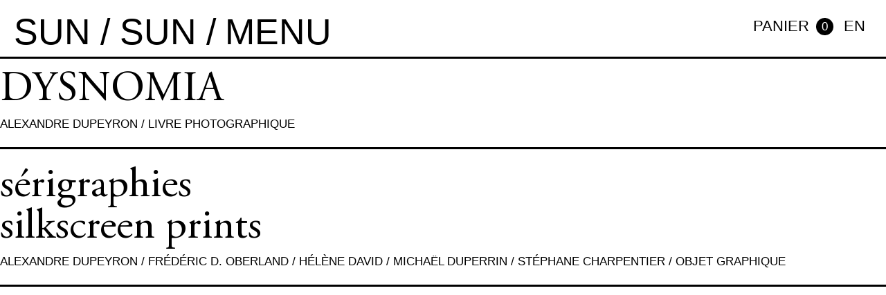

--- FILE ---
content_type: text/html; charset=UTF-8
request_url: https://sunsun.fr/writer/alexandre-dupeyron/
body_size: 6719
content:

<!DOCTYPE html>
	<html class="no-js" lang="fr-FR">
		<head>
			<meta charset="UTF-8">
			<meta http-equiv="X-UA-Compatible" content="IE=edge,chrome=1">
			<meta http-equiv="Content-Type" content="text/html; charset=utf-8" />
			<meta name="viewport" content="user-scalable=no, width=device-width, initial-scale=1, maximum-scale=1" />
			<meta name='robots' content='index, follow, max-image-preview:large, max-snippet:-1, max-video-preview:-1' />
<link rel="alternate" hreflang="en" href="https://sunsun.fr/en/writer/alexandre-dupeyron-en/" />
<link rel="alternate" hreflang="fr" href="https://sunsun.fr/writer/alexandre-dupeyron/" />
<link rel="alternate" hreflang="x-default" href="https://sunsun.fr/writer/alexandre-dupeyron/" />

	<!-- This site is optimized with the Yoast SEO plugin v23.5 - https://yoast.com/wordpress/plugins/seo/ -->
	<title>Alexandre Dupeyron Archives - sun/sun</title>
	<link rel="canonical" href="https://sunsun.fr/writer/alexandre-dupeyron/" />
	<meta property="og:locale" content="fr_FR" />
	<meta property="og:type" content="article" />
	<meta property="og:title" content="Alexandre Dupeyron Archives - sun/sun" />
	<meta property="og:url" content="https://sunsun.fr/writer/alexandre-dupeyron/" />
	<meta property="og:site_name" content="sun/sun" />
	<meta name="twitter:card" content="summary_large_image" />
	<script type="application/ld+json" class="yoast-schema-graph">{"@context":"https://schema.org","@graph":[{"@type":"CollectionPage","@id":"https://sunsun.fr/writer/alexandre-dupeyron/","url":"https://sunsun.fr/writer/alexandre-dupeyron/","name":"Alexandre Dupeyron Archives - sun/sun","isPartOf":{"@id":"https://dev.webxost.com/sunsun2/#website"},"primaryImageOfPage":{"@id":"https://sunsun.fr/writer/alexandre-dupeyron/#primaryimage"},"image":{"@id":"https://sunsun.fr/writer/alexandre-dupeyron/#primaryimage"},"thumbnailUrl":"https://sunsun.fr/app/uploads/2022/02/Dysnomia.jpg","breadcrumb":{"@id":"https://sunsun.fr/writer/alexandre-dupeyron/#breadcrumb"},"inLanguage":"fr-FR"},{"@type":"ImageObject","inLanguage":"fr-FR","@id":"https://sunsun.fr/writer/alexandre-dupeyron/#primaryimage","url":"https://sunsun.fr/app/uploads/2022/02/Dysnomia.jpg","contentUrl":"https://sunsun.fr/app/uploads/2022/02/Dysnomia.jpg","width":1000,"height":750},{"@type":"BreadcrumbList","@id":"https://sunsun.fr/writer/alexandre-dupeyron/#breadcrumb","itemListElement":[{"@type":"ListItem","position":1,"name":"Home","item":"https://sunsun.fr/"},{"@type":"ListItem","position":2,"name":"Alexandre Dupeyron"}]},{"@type":"WebSite","@id":"https://dev.webxost.com/sunsun2/#website","url":"https://dev.webxost.com/sunsun2/","name":"sun/sun","description":"label de création éditoriale","potentialAction":[{"@type":"SearchAction","target":{"@type":"EntryPoint","urlTemplate":"https://dev.webxost.com/sunsun2/?s={search_term_string}"},"query-input":{"@type":"PropertyValueSpecification","valueRequired":true,"valueName":"search_term_string"}}],"inLanguage":"fr-FR"}]}</script>
	<!-- / Yoast SEO plugin. -->


<link rel='dns-prefetch' href='//ajax.googleapis.com' />
<link rel="alternate" type="application/rss+xml" title="Flux pour sun/sun &raquo; Alexandre Dupeyron Writer" href="https://sunsun.fr/writer/alexandre-dupeyron/feed/" />
		<!-- This site uses the Google Analytics by ExactMetrics plugin v8.1.0 - Using Analytics tracking - https://www.exactmetrics.com/ -->
		<!-- Note: ExactMetrics is not currently configured on this site. The site owner needs to authenticate with Google Analytics in the ExactMetrics settings panel. -->
					<!-- No tracking code set -->
				<!-- / Google Analytics by ExactMetrics -->
		<link rel='stylesheet' id='dashicons-css' href='https://sunsun.fr/admin/wp-includes/css/dashicons.min.css?ver=6.6.4' type='text/css' media='all' />
<link rel='stylesheet' id='thickbox-css' href='https://sunsun.fr/admin/wp-includes/js/thickbox/thickbox.css?ver=6.6.4' type='text/css' media='all' />
<link rel='stylesheet' id='wp-block-library-css' href='https://sunsun.fr/admin/wp-includes/css/dist/block-library/style.min.css?ver=6.6.4' type='text/css' media='all' />
<style id='classic-theme-styles-inline-css' type='text/css'>
/*! This file is auto-generated */
.wp-block-button__link{color:#fff;background-color:#32373c;border-radius:9999px;box-shadow:none;text-decoration:none;padding:calc(.667em + 2px) calc(1.333em + 2px);font-size:1.125em}.wp-block-file__button{background:#32373c;color:#fff;text-decoration:none}
</style>
<style id='global-styles-inline-css' type='text/css'>
:root{--wp--preset--aspect-ratio--square: 1;--wp--preset--aspect-ratio--4-3: 4/3;--wp--preset--aspect-ratio--3-4: 3/4;--wp--preset--aspect-ratio--3-2: 3/2;--wp--preset--aspect-ratio--2-3: 2/3;--wp--preset--aspect-ratio--16-9: 16/9;--wp--preset--aspect-ratio--9-16: 9/16;--wp--preset--color--black: #000000;--wp--preset--color--cyan-bluish-gray: #abb8c3;--wp--preset--color--white: #ffffff;--wp--preset--color--pale-pink: #f78da7;--wp--preset--color--vivid-red: #cf2e2e;--wp--preset--color--luminous-vivid-orange: #ff6900;--wp--preset--color--luminous-vivid-amber: #fcb900;--wp--preset--color--light-green-cyan: #7bdcb5;--wp--preset--color--vivid-green-cyan: #00d084;--wp--preset--color--pale-cyan-blue: #8ed1fc;--wp--preset--color--vivid-cyan-blue: #0693e3;--wp--preset--color--vivid-purple: #9b51e0;--wp--preset--gradient--vivid-cyan-blue-to-vivid-purple: linear-gradient(135deg,rgba(6,147,227,1) 0%,rgb(155,81,224) 100%);--wp--preset--gradient--light-green-cyan-to-vivid-green-cyan: linear-gradient(135deg,rgb(122,220,180) 0%,rgb(0,208,130) 100%);--wp--preset--gradient--luminous-vivid-amber-to-luminous-vivid-orange: linear-gradient(135deg,rgba(252,185,0,1) 0%,rgba(255,105,0,1) 100%);--wp--preset--gradient--luminous-vivid-orange-to-vivid-red: linear-gradient(135deg,rgba(255,105,0,1) 0%,rgb(207,46,46) 100%);--wp--preset--gradient--very-light-gray-to-cyan-bluish-gray: linear-gradient(135deg,rgb(238,238,238) 0%,rgb(169,184,195) 100%);--wp--preset--gradient--cool-to-warm-spectrum: linear-gradient(135deg,rgb(74,234,220) 0%,rgb(151,120,209) 20%,rgb(207,42,186) 40%,rgb(238,44,130) 60%,rgb(251,105,98) 80%,rgb(254,248,76) 100%);--wp--preset--gradient--blush-light-purple: linear-gradient(135deg,rgb(255,206,236) 0%,rgb(152,150,240) 100%);--wp--preset--gradient--blush-bordeaux: linear-gradient(135deg,rgb(254,205,165) 0%,rgb(254,45,45) 50%,rgb(107,0,62) 100%);--wp--preset--gradient--luminous-dusk: linear-gradient(135deg,rgb(255,203,112) 0%,rgb(199,81,192) 50%,rgb(65,88,208) 100%);--wp--preset--gradient--pale-ocean: linear-gradient(135deg,rgb(255,245,203) 0%,rgb(182,227,212) 50%,rgb(51,167,181) 100%);--wp--preset--gradient--electric-grass: linear-gradient(135deg,rgb(202,248,128) 0%,rgb(113,206,126) 100%);--wp--preset--gradient--midnight: linear-gradient(135deg,rgb(2,3,129) 0%,rgb(40,116,252) 100%);--wp--preset--font-size--small: 13px;--wp--preset--font-size--medium: 20px;--wp--preset--font-size--large: 36px;--wp--preset--font-size--x-large: 42px;--wp--preset--font-family--inter: "Inter", sans-serif;--wp--preset--font-family--cardo: Cardo;--wp--preset--spacing--20: 0.44rem;--wp--preset--spacing--30: 0.67rem;--wp--preset--spacing--40: 1rem;--wp--preset--spacing--50: 1.5rem;--wp--preset--spacing--60: 2.25rem;--wp--preset--spacing--70: 3.38rem;--wp--preset--spacing--80: 5.06rem;--wp--preset--shadow--natural: 6px 6px 9px rgba(0, 0, 0, 0.2);--wp--preset--shadow--deep: 12px 12px 50px rgba(0, 0, 0, 0.4);--wp--preset--shadow--sharp: 6px 6px 0px rgba(0, 0, 0, 0.2);--wp--preset--shadow--outlined: 6px 6px 0px -3px rgba(255, 255, 255, 1), 6px 6px rgba(0, 0, 0, 1);--wp--preset--shadow--crisp: 6px 6px 0px rgba(0, 0, 0, 1);}:where(.is-layout-flex){gap: 0.5em;}:where(.is-layout-grid){gap: 0.5em;}body .is-layout-flex{display: flex;}.is-layout-flex{flex-wrap: wrap;align-items: center;}.is-layout-flex > :is(*, div){margin: 0;}body .is-layout-grid{display: grid;}.is-layout-grid > :is(*, div){margin: 0;}:where(.wp-block-columns.is-layout-flex){gap: 2em;}:where(.wp-block-columns.is-layout-grid){gap: 2em;}:where(.wp-block-post-template.is-layout-flex){gap: 1.25em;}:where(.wp-block-post-template.is-layout-grid){gap: 1.25em;}.has-black-color{color: var(--wp--preset--color--black) !important;}.has-cyan-bluish-gray-color{color: var(--wp--preset--color--cyan-bluish-gray) !important;}.has-white-color{color: var(--wp--preset--color--white) !important;}.has-pale-pink-color{color: var(--wp--preset--color--pale-pink) !important;}.has-vivid-red-color{color: var(--wp--preset--color--vivid-red) !important;}.has-luminous-vivid-orange-color{color: var(--wp--preset--color--luminous-vivid-orange) !important;}.has-luminous-vivid-amber-color{color: var(--wp--preset--color--luminous-vivid-amber) !important;}.has-light-green-cyan-color{color: var(--wp--preset--color--light-green-cyan) !important;}.has-vivid-green-cyan-color{color: var(--wp--preset--color--vivid-green-cyan) !important;}.has-pale-cyan-blue-color{color: var(--wp--preset--color--pale-cyan-blue) !important;}.has-vivid-cyan-blue-color{color: var(--wp--preset--color--vivid-cyan-blue) !important;}.has-vivid-purple-color{color: var(--wp--preset--color--vivid-purple) !important;}.has-black-background-color{background-color: var(--wp--preset--color--black) !important;}.has-cyan-bluish-gray-background-color{background-color: var(--wp--preset--color--cyan-bluish-gray) !important;}.has-white-background-color{background-color: var(--wp--preset--color--white) !important;}.has-pale-pink-background-color{background-color: var(--wp--preset--color--pale-pink) !important;}.has-vivid-red-background-color{background-color: var(--wp--preset--color--vivid-red) !important;}.has-luminous-vivid-orange-background-color{background-color: var(--wp--preset--color--luminous-vivid-orange) !important;}.has-luminous-vivid-amber-background-color{background-color: var(--wp--preset--color--luminous-vivid-amber) !important;}.has-light-green-cyan-background-color{background-color: var(--wp--preset--color--light-green-cyan) !important;}.has-vivid-green-cyan-background-color{background-color: var(--wp--preset--color--vivid-green-cyan) !important;}.has-pale-cyan-blue-background-color{background-color: var(--wp--preset--color--pale-cyan-blue) !important;}.has-vivid-cyan-blue-background-color{background-color: var(--wp--preset--color--vivid-cyan-blue) !important;}.has-vivid-purple-background-color{background-color: var(--wp--preset--color--vivid-purple) !important;}.has-black-border-color{border-color: var(--wp--preset--color--black) !important;}.has-cyan-bluish-gray-border-color{border-color: var(--wp--preset--color--cyan-bluish-gray) !important;}.has-white-border-color{border-color: var(--wp--preset--color--white) !important;}.has-pale-pink-border-color{border-color: var(--wp--preset--color--pale-pink) !important;}.has-vivid-red-border-color{border-color: var(--wp--preset--color--vivid-red) !important;}.has-luminous-vivid-orange-border-color{border-color: var(--wp--preset--color--luminous-vivid-orange) !important;}.has-luminous-vivid-amber-border-color{border-color: var(--wp--preset--color--luminous-vivid-amber) !important;}.has-light-green-cyan-border-color{border-color: var(--wp--preset--color--light-green-cyan) !important;}.has-vivid-green-cyan-border-color{border-color: var(--wp--preset--color--vivid-green-cyan) !important;}.has-pale-cyan-blue-border-color{border-color: var(--wp--preset--color--pale-cyan-blue) !important;}.has-vivid-cyan-blue-border-color{border-color: var(--wp--preset--color--vivid-cyan-blue) !important;}.has-vivid-purple-border-color{border-color: var(--wp--preset--color--vivid-purple) !important;}.has-vivid-cyan-blue-to-vivid-purple-gradient-background{background: var(--wp--preset--gradient--vivid-cyan-blue-to-vivid-purple) !important;}.has-light-green-cyan-to-vivid-green-cyan-gradient-background{background: var(--wp--preset--gradient--light-green-cyan-to-vivid-green-cyan) !important;}.has-luminous-vivid-amber-to-luminous-vivid-orange-gradient-background{background: var(--wp--preset--gradient--luminous-vivid-amber-to-luminous-vivid-orange) !important;}.has-luminous-vivid-orange-to-vivid-red-gradient-background{background: var(--wp--preset--gradient--luminous-vivid-orange-to-vivid-red) !important;}.has-very-light-gray-to-cyan-bluish-gray-gradient-background{background: var(--wp--preset--gradient--very-light-gray-to-cyan-bluish-gray) !important;}.has-cool-to-warm-spectrum-gradient-background{background: var(--wp--preset--gradient--cool-to-warm-spectrum) !important;}.has-blush-light-purple-gradient-background{background: var(--wp--preset--gradient--blush-light-purple) !important;}.has-blush-bordeaux-gradient-background{background: var(--wp--preset--gradient--blush-bordeaux) !important;}.has-luminous-dusk-gradient-background{background: var(--wp--preset--gradient--luminous-dusk) !important;}.has-pale-ocean-gradient-background{background: var(--wp--preset--gradient--pale-ocean) !important;}.has-electric-grass-gradient-background{background: var(--wp--preset--gradient--electric-grass) !important;}.has-midnight-gradient-background{background: var(--wp--preset--gradient--midnight) !important;}.has-small-font-size{font-size: var(--wp--preset--font-size--small) !important;}.has-medium-font-size{font-size: var(--wp--preset--font-size--medium) !important;}.has-large-font-size{font-size: var(--wp--preset--font-size--large) !important;}.has-x-large-font-size{font-size: var(--wp--preset--font-size--x-large) !important;}
:where(.wp-block-post-template.is-layout-flex){gap: 1.25em;}:where(.wp-block-post-template.is-layout-grid){gap: 1.25em;}
:where(.wp-block-columns.is-layout-flex){gap: 2em;}:where(.wp-block-columns.is-layout-grid){gap: 2em;}
:root :where(.wp-block-pullquote){font-size: 1.5em;line-height: 1.6;}
</style>
<link rel='stylesheet' id='eh-style-css' href='https://sunsun.fr/app/plugins/payment-gateway-stripe-and-woocommerce-integration/assets/css/eh-style.css?ver=3.9.10' type='text/css' media='all' />
<link rel='stylesheet' id='woocommerce-layout-css' href='https://sunsun.fr/app/plugins/woocommerce/assets/css/woocommerce-layout.css?ver=9.3.3' type='text/css' media='all' />
<link rel='stylesheet' id='woocommerce-smallscreen-css' href='https://sunsun.fr/app/plugins/woocommerce/assets/css/woocommerce-smallscreen.css?ver=9.3.3' type='text/css' media='only screen and (max-width: 768px)' />
<link rel='stylesheet' id='woocommerce-general-css' href='https://sunsun.fr/app/plugins/woocommerce/assets/css/woocommerce.css?ver=9.3.3' type='text/css' media='all' />
<style id='woocommerce-inline-inline-css' type='text/css'>
.woocommerce form .form-row .required { visibility: visible; }
</style>
<link rel='stylesheet' id='theme-css' href='https://sunsun.fr/app/themes/sunsun/assets/css/theme.css?ver=1.15-1981418665' type='text/css' media='all' />
<script type="text/javascript" src="//ajax.googleapis.com/ajax/libs/jquery/3.2.1/jquery.min.js?ver=3.2.1" id="jquery-js"></script>
<script type="text/javascript" id="wpml-cookie-js-extra">
/* <![CDATA[ */
var wpml_cookies = {"wp-wpml_current_language":{"value":"fr","expires":1,"path":"\/"}};
var wpml_cookies = {"wp-wpml_current_language":{"value":"fr","expires":1,"path":"\/"}};
/* ]]> */
</script>
<script type="text/javascript" src="https://sunsun.fr/app/plugins/sitepress-multilingual-cms/res/js/cookies/language-cookie.js?ver=4.6.13" id="wpml-cookie-js" defer="defer" data-wp-strategy="defer"></script>
<script type="text/javascript" src="https://sunsun.fr/app/plugins/woocommerce/assets/js/jquery-blockui/jquery.blockUI.min.js?ver=2.7.0-wc.9.3.3" id="jquery-blockui-js" defer="defer" data-wp-strategy="defer"></script>
<script type="text/javascript" id="wc-add-to-cart-js-extra">
/* <![CDATA[ */
var wc_add_to_cart_params = {"ajax_url":"\/admin\/wp-admin\/admin-ajax.php","wc_ajax_url":"\/?wc-ajax=%%endpoint%%","i18n_view_cart":"Voir le panier","cart_url":"https:\/\/sunsun.fr\/cart\/","is_cart":"","cart_redirect_after_add":"no"};
/* ]]> */
</script>
<script type="text/javascript" src="https://sunsun.fr/app/plugins/woocommerce/assets/js/frontend/add-to-cart.min.js?ver=9.3.3" id="wc-add-to-cart-js" defer="defer" data-wp-strategy="defer"></script>
<script type="text/javascript" src="https://sunsun.fr/app/plugins/woocommerce/assets/js/js-cookie/js.cookie.min.js?ver=2.1.4-wc.9.3.3" id="js-cookie-js" defer="defer" data-wp-strategy="defer"></script>
<script type="text/javascript" id="woocommerce-js-extra">
/* <![CDATA[ */
var woocommerce_params = {"ajax_url":"\/admin\/wp-admin\/admin-ajax.php","wc_ajax_url":"\/?wc-ajax=%%endpoint%%"};
/* ]]> */
</script>
<script type="text/javascript" src="https://sunsun.fr/app/plugins/woocommerce/assets/js/frontend/woocommerce.min.js?ver=9.3.3" id="woocommerce-js" defer="defer" data-wp-strategy="defer"></script>
<script type="text/javascript" src="https://sunsun.fr/app/themes/sunsun/assets/js/modernizr.min.js?ver=6.6.4" id="modernizr-js"></script>
<link rel="https://api.w.org/" href="https://sunsun.fr/wp-json/" /><meta name="generator" content="WPML ver:4.6.13 stt:1,4;" />
	<noscript><style>.woocommerce-product-gallery{ opacity: 1 !important; }</style></noscript>
	<style id='wp-fonts-local' type='text/css'>
@font-face{font-family:Inter;font-style:normal;font-weight:300 900;font-display:fallback;src:url('https://sunsun.fr/app/plugins/woocommerce/assets/fonts/Inter-VariableFont_slnt,wght.woff2') format('woff2');font-stretch:normal;}
@font-face{font-family:Cardo;font-style:normal;font-weight:400;font-display:fallback;src:url('https://sunsun.fr/app/plugins/woocommerce/assets/fonts/cardo_normal_400.woff2') format('woff2');}
</style>
		</head>

        <body class="archive tax-writer term-alexandre-dupeyron term-32 loaded theme-sunsun woocommerce woocommerce-page woocommerce-no-js " >

			<input type="hidden" id="site_name" value="sun/sun">

            
			<div role="document">

                <header class="main-header">

                    

                    					<div class="dot toggle-menu"></div>
<!--					<div class="dot-sep left toggle-menu"></div>-->
<!--					<div class="dot-sep right toggle-menu"></div>-->
                    
					<nav role="navigation">

                        <div class="header-nav">

                            <ul class="header-nav-menu"><li><a href="https://sunsun.fr/">sun / sun</a></li></ul>
                            <ul id="menu-mainmenu" class="header-nav-menu"><li id="menu-item-1515" class="toggle-menu menu-item menu-item-type-custom menu-item-object-custom menu-item-has-children menu-item-1515"><a href="#">MENU</a>
<ul class="sub-menu">
	<li id="menu-item-2345" class="menu-item menu-item-type-post_type menu-item-object-page menu-item-2345"><a href="https://sunsun.fr/sun-sun/">À propos</a></li>
	<li id="menu-item-44" class="menu-item menu-item-type-post_type menu-item-object-page menu-item-home menu-item-has-children menu-item-44 current_page_parent"><a href="https://sunsun.fr/">éditions</a>
	<ul class="sub-menu">
		<li id="menu-item-2923" class="menu-item menu-item-type-taxonomy menu-item-object-collection menu-item-2923"><a href="https://sunsun.fr/collection/collection-flechette-2/">Collection Fléchette</a></li>
		<li id="menu-item-192" class="menu-item menu-item-type-taxonomy menu-item-object-collection menu-item-192"><a href="https://sunsun.fr/collection/livre-photographique/">Livre photographique</a></li>
		<li id="menu-item-191" class="menu-item menu-item-type-taxonomy menu-item-object-collection menu-item-191"><a href="https://sunsun.fr/collection/objet-graphique/">Objet graphique</a></li>
		<li id="menu-item-190" class="menu-item menu-item-type-taxonomy menu-item-object-collection menu-item-190"><a href="https://sunsun.fr/collection/les-immateriels/">Les immatériels</a></li>
		<li id="menu-item-188" class="menu-item menu-item-type-taxonomy menu-item-object-collection menu-item-188"><a href="https://sunsun.fr/collection/chaos/">chaos ?</a></li>
		<li id="menu-item-3186" class="menu-item menu-item-type-taxonomy menu-item-object-collection menu-item-3186"><a href="https://sunsun.fr/collection/dessin/">dessin</a></li>
	</ul>
</li>
	<li id="menu-item-42" class="menu-item menu-item-type-post_type menu-item-object-page menu-item-has-children menu-item-42"><a href="https://sunsun.fr/etcetera/">etcetera</a>
	<ul class="sub-menu">
		<li id="menu-item-4058" class="menu-item menu-item-type-taxonomy menu-item-object-category menu-item-4058"><a href="https://sunsun.fr/category/salon/">salon</a></li>
		<li id="menu-item-4049" class="menu-item menu-item-type-taxonomy menu-item-object-category menu-item-4049"><a href="https://sunsun.fr/category/collaboration-perfomance-2/">COLLABORATION / PERFORMANCE</a></li>
		<li id="menu-item-4050" class="menu-item menu-item-type-taxonomy menu-item-object-category menu-item-4050"><a href="https://sunsun.fr/category/rencontre-signature/">RENCONTRE / LECTURE</a></li>
		<li id="menu-item-197" class="menu-item menu-item-type-taxonomy menu-item-object-category menu-item-197"><a href="https://sunsun.fr/category/press/">PRESSE / ACTUS</a></li>
	</ul>
</li>
	<li id="menu-item-41" class="menu-item menu-item-type-post_type menu-item-object-page menu-item-41"><a href="https://sunsun.fr/contact/">Contact</a></li>
	<li id="menu-item-1516" class="menu-item menu-item-type-custom menu-item-object-custom menu-item-1516"><a href="https://sunsun.fr/my-account/edit-account/">ACCOUNT</a></li>
</ul>
</li>
</ul>
                        </div>

                        <div class="eshop-header-menu">
                            <!--  <div class="widget_shopping_cart_content">--><!--</div>-->
                            
                                        <ul id="site-header-cart" class="site-header-cart menu">
                <li class="">
                            <a class="cart-contents" href="https://sunsun.fr/cart/" title="View your shopping cart">

            <div class="cart-link__label">
                                PANIER
            </div>
                                    <span class="woocommerce-Price-amount amount">0,00&nbsp;<span class="woocommerce-Price-currencySymbol">&euro;</span></span> <span class="count">0</span>
        </a>
                        </li>
                <li>
                    <div class="widget woocommerce widget_shopping_cart"><div class="widget_shopping_cart_content"></div></div>                </li>
            </ul>
                                        
<div class="wpml-ls-statics-shortcode_actions wpml-ls wpml-ls-legacy-list-horizontal">
	<ul><li class="wpml-ls-slot-shortcode_actions wpml-ls-item wpml-ls-item-en wpml-ls-first-item wpml-ls-item-legacy-list-horizontal">
				<a href="https://sunsun.fr/en/writer/alexandre-dupeyron-en/" class="wpml-ls-link">
                    <span class="wpml-ls-native" lang="en">EN</span></a>
			</li><li class="wpml-ls-slot-shortcode_actions wpml-ls-item wpml-ls-item-fr wpml-ls-current-language wpml-ls-last-item wpml-ls-item-legacy-list-horizontal">
				<a href="https://sunsun.fr/writer/alexandre-dupeyron/" class="wpml-ls-link">
                    <span class="wpml-ls-native">FR</span></a>
			</li></ul>
</div>
                        </div>
					</nav>

					<div id="sub-cats"></div>

                    <ul class="social">
                        <li><a href="https://www.facebook.com/icisunsun" target="_blank">FB</a></li>
                        <li><a href="https://www.instagram.com/sunsun_editions/" target="_blank">INSTA</a></li>
<!--                        <li><a href="https://sunsun.us12.list-manage.com/subscribe?u=261aac11dfd831c17b9e7d183&id=081647556f" target="_blank">NEWSLETTER</a></li>-->
                        <li><a href="http://eepurl.com/iCB5Lg" target="_blank">NEWSLETTER</a></li>
                    </ul>

				</header>

				<main id="ajax-content-OFF" role="main">
<input type="hidden" id="post-type" value="product">
<input type="hidden" id="found-posts" value="2">
<input type="hidden" id="queried-collection" value="">
<input type="hidden" id="queried-writer" value="alexandre-dupeyron">

<article class="art " >
    <a href="https://sunsun.fr/editions/dysnomia/" class="btn-OFF">
<!--	<div class="dot"></div>-->
	<h1>DYSNOMIA</h1>

	<h2></h2>

	<div class="info">
		
		<a href="https://sunsun.fr/writer/alexandre-dupeyron/">Alexandre Dupeyron</a> / <a href="https://sunsun.fr/collection/livre-photographique/">Livre photographique</a>
	</div>
</a>
    
</article>
<article class="art " >
    <a href="https://sunsun.fr/editions/serigraphie/" class="btn-OFF">
<!--	<div class="dot"></div>-->
	<h1>sérigraphies</h1>

	<h2>silkscreen prints</h2>

	<div class="info">
		
		<a href="https://sunsun.fr/writer/alexandre-dupeyron/">Alexandre Dupeyron</a> / <a href="https://sunsun.fr/writer/frederic-d-oberland/">Frédéric D. Oberland</a> / <a href="https://sunsun.fr/writer/helene-david/">Hélène David</a> / <a href="https://sunsun.fr/writer/michael-duperrin/">Michaël Duperrin</a> / <a href="https://sunsun.fr/writer/stephane-charpentier/">Stéphane Charpentier</a> / <a href="https://sunsun.fr/collection/objet-graphique/">Objet graphique</a>
	</div>
</a>
    
</article>
			</main>
		</div>
			<script type='text/javascript'>
		(function () {
			var c = document.body.className;
			c = c.replace(/woocommerce-no-js/, 'woocommerce-js');
			document.body.className = c;
		})();
	</script>
	<link rel='stylesheet' id='wc-blocks-style-css' href='https://sunsun.fr/app/plugins/woocommerce/assets/client/blocks/wc-blocks.css?ver=wc-9.3.3' type='text/css' media='all' />
<link rel='stylesheet' id='wpml-legacy-horizontal-list-0-css' href='https://sunsun.fr/app/plugins/sitepress-multilingual-cms/templates/language-switchers/legacy-list-horizontal/style.min.css?ver=1' type='text/css' media='all' />
<script type="text/javascript" id="thickbox-js-extra">
/* <![CDATA[ */
var thickboxL10n = {"next":"Suiv.\u00a0>","prev":"<\u00a0Pr\u00e9c.","image":"Image","of":"sur","close":"Fermer","noiframes":"Cette fonctionnalit\u00e9 requiert des iframes. Les iframes sont d\u00e9sactiv\u00e9es sur votre navigateur, ou alors il ne les accepte pas.","loadingAnimation":"https:\/\/sunsun.fr\/admin\/wp-includes\/js\/thickbox\/loadingAnimation.gif"};
/* ]]> */
</script>
<script type="text/javascript" src="https://sunsun.fr/admin/wp-includes/js/thickbox/thickbox.js?ver=3.1-20121105" id="thickbox-js"></script>
<script type="text/javascript" id="cart-widget-js-extra">
/* <![CDATA[ */
var actions = {"is_lang_switched":"0","force_reset":"0"};
/* ]]> */
</script>
<script type="text/javascript" src="https://sunsun.fr/app/plugins/woocommerce-multilingual/res/js/cart_widget.min.js?ver=5.3.7" id="cart-widget-js" defer="defer" data-wp-strategy="defer"></script>
<script type="text/javascript" src="https://sunsun.fr/app/plugins/woocommerce/assets/js/sourcebuster/sourcebuster.min.js?ver=9.3.3" id="sourcebuster-js-js"></script>
<script type="text/javascript" id="wc-order-attribution-js-extra">
/* <![CDATA[ */
var wc_order_attribution = {"params":{"lifetime":1.0000000000000001e-5,"session":30,"base64":false,"ajaxurl":"https:\/\/sunsun.fr\/admin\/wp-admin\/admin-ajax.php","prefix":"wc_order_attribution_","allowTracking":true},"fields":{"source_type":"current.typ","referrer":"current_add.rf","utm_campaign":"current.cmp","utm_source":"current.src","utm_medium":"current.mdm","utm_content":"current.cnt","utm_id":"current.id","utm_term":"current.trm","utm_source_platform":"current.plt","utm_creative_format":"current.fmt","utm_marketing_tactic":"current.tct","session_entry":"current_add.ep","session_start_time":"current_add.fd","session_pages":"session.pgs","session_count":"udata.vst","user_agent":"udata.uag"}};
/* ]]> */
</script>
<script type="text/javascript" src="https://sunsun.fr/app/plugins/woocommerce/assets/js/frontend/order-attribution.min.js?ver=9.3.3" id="wc-order-attribution-js"></script>
<script type="text/javascript" src="https://sunsun.fr/app/themes/sunsun/assets/js/vendors.min.js?ver=6.6.4" id="vendors-js"></script>
<script type="text/javascript" id="theme-js-extra">
/* <![CDATA[ */
var themeAjax = {"ajaxurl":"https:\/\/sunsun.fr\/admin\/wp-admin\/admin-ajax.php","nonce":"927a530eb5"};
/* ]]> */
</script>
<script type="text/javascript" src="https://sunsun.fr/app/themes/sunsun/assets/js/theme.js?ver=1.15-1981418665" id="theme-js"></script>
<script type="text/javascript" id="wc-cart-fragments-js-extra">
/* <![CDATA[ */
var wc_cart_fragments_params = {"ajax_url":"\/admin\/wp-admin\/admin-ajax.php","wc_ajax_url":"\/?wc-ajax=%%endpoint%%","cart_hash_key":"wc_cart_hash_5b50774eab8a497431e57a59480e5058-fr","fragment_name":"wc_fragments_5b50774eab8a497431e57a59480e5058","request_timeout":"5000"};
/* ]]> */
</script>
<script type="text/javascript" src="https://sunsun.fr/app/plugins/woocommerce/assets/js/frontend/cart-fragments.min.js?ver=9.3.3" id="wc-cart-fragments-js" defer="defer" data-wp-strategy="defer"></script>
	</body>
</html>


--- FILE ---
content_type: text/css
request_url: https://sunsun.fr/app/themes/sunsun/assets/css/theme.css?ver=1.15-1981418665
body_size: 10757
content:
/* ==========================================================================
	Variables
/* ========================================================================== */
/* Colors */
/* Font Sizes */
/* ==========================================================================
	Variables
/* ========================================================================== */
/* Colors */
/* Font Sizes */
article,
aside,
details,
figcaption,
figure,
footer,
header,
hgroup,
nav,
section, article,
aside,
details,
figcaption,
figure,
footer,
header,
hgroup,
nav,
section,
summary {
  display: block;
}

audio,
canvas,
video {
  display: inline-block;
}

audio:not([controls]) {
  display: none;
  height: 0;
}

[hidden] {
  display: none;
}

abbr[title] {
  border-bottom: 1px dotted;
}

b,
strong {
  font-weight: bold;
}

blockquote {
  margin: 6.8vw 17vw;
}

dfn {
  font-style: italic;
}

mark {
  background: white;
  color: black;
}

code,
kbd,
pre,
samp {
  font-family: monospace, serif;
  _font-family: "courier new", monospace;
  font-size: 6.8vw;
}

pre {
  white-space: pre;
  white-space: pre-wrap;
  word-wrap: break-word;
}

q {
  quotes: none;
}

q:before,
q:after {
  content: "";
  content: none;
}

small {
  font-size: 80%;
}

sub,
sup {
  font-size: 75%;
  line-height: 0;
  position: relative;
  vertical-align: baseline;
}

sup {
  top: -3.4vw;
}

sub {
  bottom: -1.7vw;
}

svg:not(:root) {
  overflow: hidden;
}

figure {
  margin: 0;
}

table {
  border-collapse: collapse;
  border-spacing: 0;
}

nav ul,
nav ol {
  list-style: none;
  list-style-image: none;
  padding: 0;
  margin: 0;
}

img {
  border: 0;
  -ms-interpolation-mode: bicubic;
  vertical-align: middle;
}

/* ==========================================================================
	Print styles.
	Inlined to avoid required HTTP connection: h5bp.com/r
/* ========================================================================== */
@media print {
  * {
    background: transparent !important;
    color: #000 !important;
    box-shadow: none !important;
    text-shadow: none !important;
  }
  a,
  a:visited {
    text-decoration: underline;
  }
  a[href]:after {
    content: " (" attr(href) ")";
  }
  abbr[title]:after {
    content: " (" attr(title) ")";
  }
  .ir a:after,
  a[href^="javascript:"]:after,
  a[href^="#"]:after {
    content: "";
  }
  pre,
  blockquote {
    border: 1px solid black;
    page-break-inside: avoid;
  }
  thead {
    display: table-header-group;
  }
  tr,
  img {
    page-break-inside: avoid;
  }
  img {
    max-width: 100% !important;
  }
  @page {
    margin: 0.5cm;
  }
  p,
  h2,
  h3 {
    orphans: 3;
    widows: 3;
  }
  h2,
  h3 {
    page-break-after: avoid;
  }
}
@font-face {
  font-family: "Adobe Garamond Pro";
  src: url("../fonts/AGaramondPro-Regular.eot");
  src: url("../fonts/AGaramondPro-Regular.eot?#iefix") format("embedded-opentype"), url("../fonts/AGaramondPro-Regular.woff2") format("woff2"), url("../fonts/AGaramondPro-Regular.woff") format("woff"), url("../fonts/AGaramondPro-Regular.ttf") format("truetype"), url("../fonts/AGaramondPro-Regular.svg#AGaramondPro-Regular") format("svg");
  font-weight: normal;
  font-style: normal;
}
@font-face {
  font-family: "Adobe Garamond Pro";
  src: url("../fonts/AGaramondPro-Italic.eot");
  src: url("../fonts/AGaramondPro-Italic.eot?#iefix") format("embedded-opentype"), url("../fonts/AGaramondPro-Italic.woff2") format("woff2"), url("../fonts/AGaramondPro-Italic.woff") format("woff"), url("../fonts/AGaramondPro-Italic.ttf") format("truetype"), url("../fonts/AGaramondPro-Italic.svg#AGaramondPro-Italic") format("svg");
  font-weight: normal;
  font-style: italic;
}
@-webkit-keyframes fadeIn {
  from {
    opacity: 0;
  }
  to {
    opacity: 1;
  }
}
@-moz-keyframes fadeIn {
  from {
    opacity: 0;
  }
  to {
    opacity: 1;
  }
}
@keyframes fadeIn {
  from {
    opacity: 0;
  }
  to {
    opacity: 1;
  }
}
@-webkit-keyframes fadeOut {
  from {
    opacity: 1;
  }
  to {
    opacity: 0;
  }
}
@-moz-keyframes fadeOut {
  from {
    opacity: 1;
  }
  to {
    opacity: 0;
  }
}
@keyframes fadeOut {
  from {
    opacity: 1;
  }
  to {
    opacity: 0;
  }
}
/* ==========================================================================
	Base
/* ========================================================================== */
html {
  font-size: 100%;
  -webkit-text-size-adjust: 100%;
  -ms-text-size-adjust: 100%;
  background: white;
}

html,
body,
button,
input,
select,
textarea {
  font-family: "Helvetica Neue", Helvetica, Arial, sans-serif;
  color: black;
  font-size: 6.8vw;
  font-weight: 400;
  line-height: 1.4;
}
@media (max-width: 640px) {
  html,
  body,
  button,
  input,
  select,
  textarea {
    font-size: 15vw;
  }
}

body {
  margin: 0;
  background: white;
}

*, body, input, textarea, select, button {
  outline: none;
  -webkit-tap-highlight-color: rgba(0, 0, 0, 0);
  box-sizing: border-box;
  font-synthesis: none;
  text-rendering: optimizeLegibility;
  -webkit-font-smoothing: antialiased;
  -moz-osx-font-smoothing: grayscale;
  -moz-font-feature-settings: "liga", "kern";
}

/* ==========================================================================
	Links
/* ========================================================================== */
a {
  color: black;
  text-decoration: none;
}

a:focus {
  outline: 0;
}

a:active,
a:hover {
  outline: 0;
}

/* ==========================================================================
	Typography
/* ========================================================================== */
/* Headers */
h1, h2, h3, h4, h5, h6 {
  margin: 0;
  font-weight: 400;
  font-size: 0.7em;
  font-family: "Adobe Garamond Pro", TimesNewRoman, "Times New Roman", Times, Baskerville, Georgia, serif;
}

/* Content Block Elements */
dl,
menu,
ol,
ul,
p,
pre {
  margin: 0 0 6.8vw;
}

/* Paragraphs */
/* Lists */
menu,
ol,
ul {
  padding: 0 0 0 13.6vw;
}

/* Selection Colors */
::-moz-selection {
  background: black;
  color: white;
  text-shadow: none;
}

::selection {
  background: black;
  color: white;
  text-shadow: none;
}

/* Responsive Media Styles */
img,
video,
object,
iframe {
  max-width: 100%;
  height: auto;
}

/* Clear Fix */
.cf:before, .cf:after {
  content: " ";
  display: table;
}
.cf:after {
  clear: both;
}

/* Floats */
.pull-left {
  float: left;
}

.pull-right {
  float: right;
}

.hidden {
  opacity: 0;
  height: 0;
  overflow: hidden;
}

.visible {
  opacity: 1;
}

/* =============================================================================
	Structural Styles, Media Queries & Page Styling
/* ========================================================================== */
p {
  margin: 0;
  padding: 0;
}

body {
  padding: 0;
}

div[role=document] {
  background: white;
  background-repeat: no-repeat;
  background-size: cover;
  min-height: 100%;
  -webkit-animation-duration: 600ms;
  -moz-animation-duration: 600ms;
  animation-duration: 600ms;
  -webkit-animation-fill-mode: both;
  -moz-animation-fill-mode: both;
  animation-fill-mode: both;
  -webkit-animation-name: fadeIn;
  -moz-animation-name: fadeIn;
  animation-name: fadeIn;
  display: none;
}
.loaded div[role=document] {
  display: block;
}

main {
  position: relative;
  z-index: 2;
  padding-top: 6.8vw;
}
main::after {
  clear: both;
  content: "";
  display: table;
}
@media (max-width: 640px) {
  main {
    padding-top: 15vw;
  }
}

canvas {
  position: fixed;
  top: 0;
  right: 0;
  bottom: 0;
  left: 0;
  background: white;
  z-index: 1;
}

header, footer {
  position: relative;
  z-index: 2;
  font-size: 0.6em;
  color: #000;
}
.stealth header, .stealth footer {
  opacity: 0;
}

a {
  color: #000;
  text-decoration: none;
}

.scrolled-back {
  position: fixed;
  top: 0;
  right: 0;
  bottom: 0;
  left: 0;
  z-index: 1;
}
@media (max-width: 420px) {
  .scrolled-back {
    background: white;
    position: static;
    padding: 0 20px 3em;
  }
  .scrolled-back img + img {
    margin-top: 1em;
  }
}
.scrolled-back img {
  display: block;
  width: 100%;
  height: auto;
}

.video-container {
  position: relative;
  padding-bottom: 56.25%; /* 16:9 */
  height: 0;
}

.video-container iframe {
  position: absolute;
  top: 0;
  left: 0;
  width: 100%;
  height: 100%;
}

.dot {
  position: absolute;
  left: 1vw;
  top: 25px;
  width: 3.4vw;
  height: 3.4vw;
  border-radius: 100%;
  border: 0.2vw solid;
  cursor: pointer;
}
@media (max-width: 640px) {
  .dot {
    top: 10px;
    width: 7.5vw;
    height: 7.5vw;
    border: 3px solid;
  }
}
.dot.static {
  background: black;
  cursor: default;
}

body .fr {
  color: white;
  -webkit-text-stroke: 1px black;
}
body .en-show {
  display: none;
}
body.lang-en .fr {
  color: inherit;
  -webkit-text-stroke: 0;
}
body.lang-en .en {
  color: white;
  -webkit-text-stroke: 1px black;
}
body.lang-en .en-show {
  display: block;
}
body.lang-en .fr-show {
  display: none;
}

.container {
  width: 100%;
  max-width: 1170px;
  margin: 0 auto;
  padding: 0 30px;
}
.container::after {
  clear: both;
  content: "";
  display: table;
}
@media (max-width: 320px) {
  .container {
    padding: 0 15px;
  }
}

.container-fluid {
  margin: 0 auto;
  padding: 0 20px;
}

@-ms-viewport {
  width: device-width;
}
.visible-xs,
.visible-sm,
.visible-md,
.visible-lg {
  display: none !important;
}

.visible-xs-block,
.visible-xs-inline,
.visible-xs-inline-block,
.visible-sm-block,
.visible-sm-inline,
.visible-sm-inline-block,
.visible-md-block,
.visible-md-inline,
.visible-md-inline-block,
.visible-lg-block,
.visible-lg-inline,
.visible-lg-inline-block {
  display: none !important;
}

@media (max-width: 767px) {
  .visible-xs {
    display: block !important;
  }
  table.visible-xs {
    display: table;
  }
  tr.visible-xs {
    display: table-row !important;
  }
  th.visible-xs,
  td.visible-xs {
    display: table-cell !important;
  }
}
@media (max-width: 767px) {
  .visible-xs-block {
    display: block !important;
  }
}
@media (max-width: 767px) {
  .visible-xs-inline {
    display: inline !important;
  }
}
@media (max-width: 767px) {
  .visible-xs-inline-block {
    display: inline-block !important;
  }
}
@media (min-width: 768px) and (max-width: 991px) {
  .visible-sm {
    display: block !important;
  }
  table.visible-sm {
    display: table;
  }
  tr.visible-sm {
    display: table-row !important;
  }
  th.visible-sm,
  td.visible-sm {
    display: table-cell !important;
  }
}
@media (min-width: 768px) and (max-width: 991px) {
  .visible-sm-block {
    display: block !important;
  }
}
@media (min-width: 768px) and (max-width: 991px) {
  .visible-sm-inline {
    display: inline !important;
  }
}
@media (min-width: 768px) and (max-width: 991px) {
  .visible-sm-inline-block {
    display: inline-block !important;
  }
}
@media (min-width: 992px) and (max-width: 1199px) {
  .visible-md {
    display: block !important;
  }
  table.visible-md {
    display: table;
  }
  tr.visible-md {
    display: table-row !important;
  }
  th.visible-md,
  td.visible-md {
    display: table-cell !important;
  }
}
@media (min-width: 992px) and (max-width: 1199px) {
  .visible-md-block {
    display: block !important;
  }
}
@media (min-width: 992px) and (max-width: 1199px) {
  .visible-md-inline {
    display: inline !important;
  }
}
@media (min-width: 992px) and (max-width: 1199px) {
  .visible-md-inline-block {
    display: inline-block !important;
  }
}
@media (min-width: 1200px) {
  .visible-lg {
    display: block !important;
  }
  table.visible-lg {
    display: table;
  }
  tr.visible-lg {
    display: table-row !important;
  }
  th.visible-lg,
  td.visible-lg {
    display: table-cell !important;
  }
}
@media (min-width: 1200px) {
  .visible-lg-block {
    display: block !important;
  }
}
@media (min-width: 1200px) {
  .visible-lg-inline {
    display: inline !important;
  }
}
@media (min-width: 1200px) {
  .visible-lg-inline-block {
    display: inline-block !important;
  }
}
@media (max-width: 767px) {
  .hidden-xs {
    display: none !important;
  }
}
@media (min-width: 768px) and (max-width: 991px) {
  .hidden-sm {
    display: none !important;
  }
}
@media (min-width: 992px) and (max-width: 1199px) {
  .hidden-md {
    display: none !important;
  }
}
@media (min-width: 1200px) {
  .hidden-lg {
    display: none !important;
  }
}
.visible-print {
  display: none !important;
}

@media print {
  .visible-print {
    display: block !important;
  }
  table.visible-print {
    display: table;
  }
  tr.visible-print {
    display: table-row !important;
  }
  th.visible-print,
  td.visible-print {
    display: table-cell !important;
  }
}
.visible-print-block {
  display: none !important;
}

@media print {
  .visible-print-block {
    display: block !important;
  }
}
.visible-print-inline {
  display: none !important;
}

@media print {
  .visible-print-inline {
    display: inline !important;
  }
}
.visible-print-inline-block {
  display: none !important;
}

@media print {
  .visible-print-inline-block {
    display: inline-block !important;
  }
}
@media print {
  .hidden-print {
    display: none !important;
  }
}
.row {
  margin-left: -20px;
  margin-right: -20px;
}
.row::after {
  clear: both;
  content: "";
  display: table;
}
.row .col, .row .col-xs-1, .row .col-sm-1, .row .col-md-1, .row .col-lg-1, .row .col-xs-2, .row .col-sm-2, .row .col-md-2, .row .col-lg-2, .row .col-xs-3, .row .col-sm-3, .row .col-md-3, .row .col-lg-3, .row .col-xs-4, .row .col-sm-4, .row .col-md-4, .row .col-lg-4, .row .col-xs-5, .row .col-sm-5, .row .col-md-5, .row .col-lg-5, .row .col-xs-6, .row .col-sm-6, .row .col-md-6, .row .col-lg-6, .row .col-xs-7, .row .col-sm-7, .row .col-md-7, .row .col-lg-7, .row .col-xs-8, .row .col-sm-8, .row .col-md-8, .row .col-lg-8, .row .col-xs-9, .row .col-sm-9, .row .col-md-9, .row .col-lg-9, .row .col-xs-10, .row .col-sm-10, .row .col-md-10, .row .col-lg-10, .row .col-xs-11, .row .col-sm-11, .row .col-md-11, .row .col-lg-11, .row .col-xs-12, .row .col-sm-12, .row .col-md-12, .row .col-lg-12 {
  position: relative;
  min-height: 1px;
  padding-left: 20px;
  padding-right: 20px;
}

.row-xs {
  margin-left: -10px;
  margin-right: -10px;
}
.row-xs::after {
  clear: both;
  content: "";
  display: table;
}
.row-xs .col, .row-xs .col-xs-1, .row-xs .col-sm-1, .row-xs .col-md-1, .row-xs .col-lg-1, .row-xs .col-xs-2, .row-xs .col-sm-2, .row-xs .col-md-2, .row-xs .col-lg-2, .row-xs .col-xs-3, .row-xs .col-sm-3, .row-xs .col-md-3, .row-xs .col-lg-3, .row-xs .col-xs-4, .row-xs .col-sm-4, .row-xs .col-md-4, .row-xs .col-lg-4, .row-xs .col-xs-5, .row-xs .col-sm-5, .row-xs .col-md-5, .row-xs .col-lg-5, .row-xs .col-xs-6, .row-xs .col-sm-6, .row-xs .col-md-6, .row-xs .col-lg-6, .row-xs .col-xs-7, .row-xs .col-sm-7, .row-xs .col-md-7, .row-xs .col-lg-7, .row-xs .col-xs-8, .row-xs .col-sm-8, .row-xs .col-md-8, .row-xs .col-lg-8, .row-xs .col-xs-9, .row-xs .col-sm-9, .row-xs .col-md-9, .row-xs .col-lg-9, .row-xs .col-xs-10, .row-xs .col-sm-10, .row-xs .col-md-10, .row-xs .col-lg-10, .row-xs .col-xs-11, .row-xs .col-sm-11, .row-xs .col-md-11, .row-xs .col-lg-11, .row-xs .col-xs-12, .row-xs .col-sm-12, .row-xs .col-md-12, .row-xs .col-lg-12 {
  position: relative;
  min-height: 1px;
  padding-left: 10px;
  padding-right: 10px;
}

.col, .col-xs-1, .col-xs-2, .col-xs-3, .col-xs-4, .col-xs-5, .col-xs-6, .col-xs-7, .col-xs-8, .col-xs-9, .col-xs-10, .col-xs-11, .col-xs-12 {
  float: left;
}

.col-xs-12 {
  width: 100%;
}

.col-xs-11 {
  width: 91.66666667%;
}

.col-xs-10 {
  width: 83.33333333%;
}

.col-xs-9 {
  width: 75%;
}

.col-xs-8 {
  width: 66.66666667%;
}

.col-xs-7 {
  width: 58.33333333%;
}

.col-xs-6 {
  width: 50%;
}

.col-xs-5 {
  width: 41.66666667%;
}

.col-xs-4 {
  width: 33.33333333%;
}

.col-xs-3 {
  width: 25%;
}

.col-xs-2 {
  width: 16.66666667%;
}

.col-xs-1 {
  width: 8.33333333%;
}

.col-xs-pull-12 {
  right: 100%;
}

.col-xs-pull-11 {
  right: 91.66666667%;
}

.col-xs-pull-10 {
  right: 83.33333333%;
}

.col-xs-pull-9 {
  right: 75%;
}

.col-xs-pull-8 {
  right: 66.66666667%;
}

.col-xs-pull-7 {
  right: 58.33333333%;
}

.col-xs-pull-6 {
  right: 50%;
}

.col-xs-pull-5 {
  right: 41.66666667%;
}

.col-xs-pull-4 {
  right: 33.33333333%;
}

.col-xs-pull-3 {
  right: 25%;
}

.col-xs-pull-2 {
  right: 16.66666667%;
}

.col-xs-pull-1 {
  right: 8.33333333%;
}

.col-xs-pull-0 {
  right: auto;
}

.col-xs-push-12 {
  left: 100%;
}

.col-xs-push-11 {
  left: 91.66666667%;
}

.col-xs-push-10 {
  left: 83.33333333%;
}

.col-xs-push-9 {
  left: 75%;
}

.col-xs-push-8 {
  left: 66.66666667%;
}

.col-xs-push-7 {
  left: 58.33333333%;
}

.col-xs-push-6 {
  left: 50%;
}

.col-xs-push-5 {
  left: 41.66666667%;
}

.col-xs-push-4 {
  left: 33.33333333%;
}

.col-xs-push-3 {
  left: 25%;
}

.col-xs-push-2 {
  left: 16.66666667%;
}

.col-xs-push-1 {
  left: 8.33333333%;
}

.col-xs-push-0 {
  left: auto;
}

.col-xs-offset-12 {
  margin-left: 100%;
}

.col-xs-offset-11 {
  margin-left: 91.66666667%;
}

.col-xs-offset-10 {
  margin-left: 83.33333333%;
}

.col-xs-offset-9 {
  margin-left: 75%;
}

.col-xs-offset-8 {
  margin-left: 66.66666667%;
}

.col-xs-offset-7 {
  margin-left: 58.33333333%;
}

.col-xs-offset-6 {
  margin-left: 50%;
}

.col-xs-offset-5 {
  margin-left: 41.66666667%;
}

.col-xs-offset-4 {
  margin-left: 33.33333333%;
}

.col-xs-offset-3 {
  margin-left: 25%;
}

.col-xs-offset-2 {
  margin-left: 16.66666667%;
}

.col-xs-offset-1 {
  margin-left: 8.33333333%;
}

.col-xs-offset-0 {
  margin-left: 0%;
}

@media (min-width: 768px) {
  .col, .col-sm-1, .col-sm-2, .col-sm-3, .col-sm-4, .col-sm-5, .col-sm-6, .col-sm-7, .col-sm-8, .col-sm-9, .col-sm-10, .col-sm-11, .col-sm-12 {
    float: left;
  }
  .col-sm-12 {
    width: 100%;
  }
  .col-sm-11 {
    width: 91.66666667%;
  }
  .col-sm-10 {
    width: 83.33333333%;
  }
  .col-sm-9 {
    width: 75%;
  }
  .col-sm-8 {
    width: 66.66666667%;
  }
  .col-sm-7 {
    width: 58.33333333%;
  }
  .col-sm-6 {
    width: 50%;
  }
  .col-sm-5 {
    width: 41.66666667%;
  }
  .col-sm-4 {
    width: 33.33333333%;
  }
  .col-sm-3 {
    width: 25%;
  }
  .col-sm-2 {
    width: 16.66666667%;
  }
  .col-sm-1 {
    width: 8.33333333%;
  }
  .col-sm-pull-12 {
    right: 100%;
  }
  .col-sm-pull-11 {
    right: 91.66666667%;
  }
  .col-sm-pull-10 {
    right: 83.33333333%;
  }
  .col-sm-pull-9 {
    right: 75%;
  }
  .col-sm-pull-8 {
    right: 66.66666667%;
  }
  .col-sm-pull-7 {
    right: 58.33333333%;
  }
  .col-sm-pull-6 {
    right: 50%;
  }
  .col-sm-pull-5 {
    right: 41.66666667%;
  }
  .col-sm-pull-4 {
    right: 33.33333333%;
  }
  .col-sm-pull-3 {
    right: 25%;
  }
  .col-sm-pull-2 {
    right: 16.66666667%;
  }
  .col-sm-pull-1 {
    right: 8.33333333%;
  }
  .col-sm-pull-0 {
    right: auto;
  }
  .col-sm-push-12 {
    left: 100%;
  }
  .col-sm-push-11 {
    left: 91.66666667%;
  }
  .col-sm-push-10 {
    left: 83.33333333%;
  }
  .col-sm-push-9 {
    left: 75%;
  }
  .col-sm-push-8 {
    left: 66.66666667%;
  }
  .col-sm-push-7 {
    left: 58.33333333%;
  }
  .col-sm-push-6 {
    left: 50%;
  }
  .col-sm-push-5 {
    left: 41.66666667%;
  }
  .col-sm-push-4 {
    left: 33.33333333%;
  }
  .col-sm-push-3 {
    left: 25%;
  }
  .col-sm-push-2 {
    left: 16.66666667%;
  }
  .col-sm-push-1 {
    left: 8.33333333%;
  }
  .col-sm-push-0 {
    left: auto;
  }
  .col-sm-offset-12 {
    margin-left: 100%;
  }
  .col-sm-offset-11 {
    margin-left: 91.66666667%;
  }
  .col-sm-offset-10 {
    margin-left: 83.33333333%;
  }
  .col-sm-offset-9 {
    margin-left: 75%;
  }
  .col-sm-offset-8 {
    margin-left: 66.66666667%;
  }
  .col-sm-offset-7 {
    margin-left: 58.33333333%;
  }
  .col-sm-offset-6 {
    margin-left: 50%;
  }
  .col-sm-offset-5 {
    margin-left: 41.66666667%;
  }
  .col-sm-offset-4 {
    margin-left: 33.33333333%;
  }
  .col-sm-offset-3 {
    margin-left: 25%;
  }
  .col-sm-offset-2 {
    margin-left: 16.66666667%;
  }
  .col-sm-offset-1 {
    margin-left: 8.33333333%;
  }
  .col-sm-offset-0 {
    margin-left: 0%;
  }
}
@media (min-width: 992px) {
  .col, .col-md-1, .col-md-2, .col-md-3, .col-md-4, .col-md-5, .col-md-6, .col-md-7, .col-md-8, .col-md-9, .col-md-10, .col-md-11, .col-md-12 {
    float: left;
  }
  .col-md-12 {
    width: 100%;
  }
  .col-md-11 {
    width: 91.66666667%;
  }
  .col-md-10 {
    width: 83.33333333%;
  }
  .col-md-9 {
    width: 75%;
  }
  .col-md-8 {
    width: 66.66666667%;
  }
  .col-md-7 {
    width: 58.33333333%;
  }
  .col-md-6 {
    width: 50%;
  }
  .col-md-5 {
    width: 41.66666667%;
  }
  .col-md-4 {
    width: 33.33333333%;
  }
  .col-md-3 {
    width: 25%;
  }
  .col-md-2 {
    width: 16.66666667%;
  }
  .col-md-1 {
    width: 8.33333333%;
  }
  .col-md-pull-12 {
    right: 100%;
  }
  .col-md-pull-11 {
    right: 91.66666667%;
  }
  .col-md-pull-10 {
    right: 83.33333333%;
  }
  .col-md-pull-9 {
    right: 75%;
  }
  .col-md-pull-8 {
    right: 66.66666667%;
  }
  .col-md-pull-7 {
    right: 58.33333333%;
  }
  .col-md-pull-6 {
    right: 50%;
  }
  .col-md-pull-5 {
    right: 41.66666667%;
  }
  .col-md-pull-4 {
    right: 33.33333333%;
  }
  .col-md-pull-3 {
    right: 25%;
  }
  .col-md-pull-2 {
    right: 16.66666667%;
  }
  .col-md-pull-1 {
    right: 8.33333333%;
  }
  .col-md-pull-0 {
    right: auto;
  }
  .col-md-push-12 {
    left: 100%;
  }
  .col-md-push-11 {
    left: 91.66666667%;
  }
  .col-md-push-10 {
    left: 83.33333333%;
  }
  .col-md-push-9 {
    left: 75%;
  }
  .col-md-push-8 {
    left: 66.66666667%;
  }
  .col-md-push-7 {
    left: 58.33333333%;
  }
  .col-md-push-6 {
    left: 50%;
  }
  .col-md-push-5 {
    left: 41.66666667%;
  }
  .col-md-push-4 {
    left: 33.33333333%;
  }
  .col-md-push-3 {
    left: 25%;
  }
  .col-md-push-2 {
    left: 16.66666667%;
  }
  .col-md-push-1 {
    left: 8.33333333%;
  }
  .col-md-push-0 {
    left: auto;
  }
  .col-md-offset-12 {
    margin-left: 100%;
  }
  .col-md-offset-11 {
    margin-left: 91.66666667%;
  }
  .col-md-offset-10 {
    margin-left: 83.33333333%;
  }
  .col-md-offset-9 {
    margin-left: 75%;
  }
  .col-md-offset-8 {
    margin-left: 66.66666667%;
  }
  .col-md-offset-7 {
    margin-left: 58.33333333%;
  }
  .col-md-offset-6 {
    margin-left: 50%;
  }
  .col-md-offset-5 {
    margin-left: 41.66666667%;
  }
  .col-md-offset-4 {
    margin-left: 33.33333333%;
  }
  .col-md-offset-3 {
    margin-left: 25%;
  }
  .col-md-offset-2 {
    margin-left: 16.66666667%;
  }
  .col-md-offset-1 {
    margin-left: 8.33333333%;
  }
  .col-md-offset-0 {
    margin-left: 0%;
  }
}
@media (min-width: 1200px) {
  .col, .col-lg-1, .col-lg-2, .col-lg-3, .col-lg-4, .col-lg-5, .col-lg-6, .col-lg-7, .col-lg-8, .col-lg-9, .col-lg-10, .col-lg-11, .col-lg-12 {
    float: left;
  }
  .col-lg-12 {
    width: 100%;
  }
  .col-lg-11 {
    width: 91.66666667%;
  }
  .col-lg-10 {
    width: 83.33333333%;
  }
  .col-lg-9 {
    width: 75%;
  }
  .col-lg-8 {
    width: 66.66666667%;
  }
  .col-lg-7 {
    width: 58.33333333%;
  }
  .col-lg-6 {
    width: 50%;
  }
  .col-lg-5 {
    width: 41.66666667%;
  }
  .col-lg-4 {
    width: 33.33333333%;
  }
  .col-lg-3 {
    width: 25%;
  }
  .col-lg-2 {
    width: 16.66666667%;
  }
  .col-lg-1 {
    width: 8.33333333%;
  }
  .col-lg-pull-12 {
    right: 100%;
  }
  .col-lg-pull-11 {
    right: 91.66666667%;
  }
  .col-lg-pull-10 {
    right: 83.33333333%;
  }
  .col-lg-pull-9 {
    right: 75%;
  }
  .col-lg-pull-8 {
    right: 66.66666667%;
  }
  .col-lg-pull-7 {
    right: 58.33333333%;
  }
  .col-lg-pull-6 {
    right: 50%;
  }
  .col-lg-pull-5 {
    right: 41.66666667%;
  }
  .col-lg-pull-4 {
    right: 33.33333333%;
  }
  .col-lg-pull-3 {
    right: 25%;
  }
  .col-lg-pull-2 {
    right: 16.66666667%;
  }
  .col-lg-pull-1 {
    right: 8.33333333%;
  }
  .col-lg-pull-0 {
    right: auto;
  }
  .col-lg-push-12 {
    left: 100%;
  }
  .col-lg-push-11 {
    left: 91.66666667%;
  }
  .col-lg-push-10 {
    left: 83.33333333%;
  }
  .col-lg-push-9 {
    left: 75%;
  }
  .col-lg-push-8 {
    left: 66.66666667%;
  }
  .col-lg-push-7 {
    left: 58.33333333%;
  }
  .col-lg-push-6 {
    left: 50%;
  }
  .col-lg-push-5 {
    left: 41.66666667%;
  }
  .col-lg-push-4 {
    left: 33.33333333%;
  }
  .col-lg-push-3 {
    left: 25%;
  }
  .col-lg-push-2 {
    left: 16.66666667%;
  }
  .col-lg-push-1 {
    left: 8.33333333%;
  }
  .col-lg-push-0 {
    left: auto;
  }
  .col-lg-offset-12 {
    margin-left: 100%;
  }
  .col-lg-offset-11 {
    margin-left: 91.66666667%;
  }
  .col-lg-offset-10 {
    margin-left: 83.33333333%;
  }
  .col-lg-offset-9 {
    margin-left: 75%;
  }
  .col-lg-offset-8 {
    margin-left: 66.66666667%;
  }
  .col-lg-offset-7 {
    margin-left: 58.33333333%;
  }
  .col-lg-offset-6 {
    margin-left: 50%;
  }
  .col-lg-offset-5 {
    margin-left: 41.66666667%;
  }
  .col-lg-offset-4 {
    margin-left: 33.33333333%;
  }
  .col-lg-offset-3 {
    margin-left: 25%;
  }
  .col-lg-offset-2 {
    margin-left: 16.66666667%;
  }
  .col-lg-offset-1 {
    margin-left: 8.33333333%;
  }
  .col-lg-offset-0 {
    margin-left: 0%;
  }
}
.clearfix,
.clearfix:before,
.clearfix:after,
.container:before,
.container:after,
.container-fluid:before,
.container-fluid:after,
.row-xs:before,
.row-xs:after .row:before,
.row:after {
  content: " ";
  display: table;
}

.clearfix:after,
.container:after,
.container-fluid:after,
.row-xs:after,
.row:after {
  clear: both;
}

/* Magnific Popup CSS */
.mfp-fade {
  -webkit-animation-duration: 0.2s;
  -moz-animation-duration: 0.2s;
  animation-duration: 0.2s;
  -webkit-animation-fill-mode: both;
  -moz-animation-fill-mode: both;
  animation-fill-mode: both;
  -webkit-animation-name: fadeIn;
  -moz-animation-name: fadeIn;
  animation-name: fadeIn;
}

.mfp-bg {
  top: 0;
  left: 0;
  width: 100%;
  height: 100%;
  z-index: 1042;
  overflow: hidden;
  position: fixed;
  background: #FFFF00;
  opacity: 1;
}

.mfp-wrap {
  top: 0;
  left: 0;
  width: 100%;
  height: 100%;
  z-index: 1043;
  position: fixed;
  outline: none !important;
  -webkit-backface-visibility: hidden;
}

.mfp-container {
  text-align: center;
  position: absolute;
  width: 100%;
  height: 100%;
  left: 0;
  top: 0;
  padding: 0 8px;
  box-sizing: border-box;
}

.mfp-container:before {
  content: "";
  display: inline-block;
  height: 100%;
  vertical-align: middle;
}

.mfp-align-top .mfp-container:before {
  display: none;
}

.mfp-content {
  position: relative;
  display: inline-block;
  vertical-align: middle;
  margin: 0 50px;
  text-align: left;
  z-index: 1045;
}

.mfp-inline-holder .mfp-content,
.mfp-ajax-holder .mfp-content {
  width: 100%;
  cursor: auto;
}

.mfp-ajax-cur {
  cursor: progress;
}

.mfp-auto-cursor .mfp-content {
  cursor: auto;
}

.mfp-close,
.mfp-arrow,
.mfp-preloader,
.mfp-counter {
  -webkit-user-select: none;
  -moz-user-select: none;
  user-select: none;
}

.mfp-loading.mfp-figure {
  display: none;
}

.mfp-hide {
  display: none !important;
}

.mfp-preloader {
  color: black;
  position: absolute;
  top: 50%;
  width: auto;
  text-align: center;
  margin-top: -0.8em;
  left: 8px;
  right: 8px;
  z-index: 1044;
}

.mfp-s-ready .mfp-preloader {
  display: none;
}

.mfp-s-error .mfp-content {
  display: none;
}

button.mfp-close, button.mfp-arrow {
  overflow: visible;
  cursor: pointer;
  background: transparent;
  border: 0;
  -webkit-appearance: none;
  display: block;
  outline: none;
  padding: 0;
  z-index: 1046;
  box-shadow: none;
  touch-action: manipulation;
}
button::-moz-focus-inner {
  padding: 0;
  border: 0;
}

.mfp-close {
  width: 44px;
  height: 44px;
  line-height: 44px;
  text-shadow: 0px 1px 0px #FFFF00, -1px 0px 0px #FFFF00;
  font-size: 70px;
  position: absolute;
  right: 10px;
  top: 10px;
  text-decoration: none;
  text-align: center;
  opacity: 1;
  padding: 0 0 18px 10px;
  color: black;
}
.mfp-close:hover, .mfp-close:focus {
  opacity: 1;
}

.mfp-close-btn-in .mfp-close {
  color: black;
}

.mfp-image-holder .mfp-close,
.mfp-iframe-holder .mfp-close {
  color: black;
  right: -6px;
  text-align: right;
  padding-right: 6px;
  width: 100%;
}

.mfp-counter {
  position: absolute;
  top: 0;
  right: 0;
  color: black;
  font-size: 12px;
  line-height: 18px;
  white-space: nowrap;
}

.mfp-arrow {
  -webkit-tap-highlight-color: rgba(0, 0, 0, 0);
  position: absolute;
  top: 50%;
  height: 40px;
  width: 45px;
  z-index: 1046;
  cursor: pointer;
  height: 60px;
  width: 60px;
  border-radius: 100%;
  -webkit-transform: translateY(-50%);
  -moz-transform: translateY(-50%);
  -ms-transform: translateY(-50%);
  -o-transform: translateY(-50%);
  transform: translateY(-50%);
}
.mfp-arrow:before {
  position: absolute;
  content: "";
  display: block;
  width: 20px;
  height: 20px;
  top: 16px;
  border-bottom: 8px solid black;
}

.mfp-arrow-left {
  left: 3px;
}
.mfp-arrow-left:before {
  right: 11px;
  -webkit-transform: rotate(45deg);
  -moz-transform: rotate(45deg);
  -ms-transform: rotate(45deg);
  -o-transform: rotate(45deg);
  transform: rotate(45deg);
  border-left: 8px solid black;
  box-shadow: -1px 1px 0px #FFFF00;
}

.mfp-arrow-right {
  right: 3px;
}
.mfp-arrow-right:before {
  left: 12px;
  -webkit-transform: rotate(-45deg);
  -moz-transform: rotate(-45deg);
  -ms-transform: rotate(-45deg);
  -o-transform: rotate(-45deg);
  transform: rotate(-45deg);
  border-right: 8px solid black;
  box-shadow: 1px 1px 0px #FFFF00;
}

.mfp-iframe-holder {
  padding-top: 40px;
  padding-bottom: 40px;
}
.mfp-iframe-holder .mfp-content {
  line-height: 0;
  width: 100%;
  max-width: 900px;
}
.mfp-iframe-holder .mfp-close {
  top: -40px;
}

.mfp-iframe-scaler {
  width: 100%;
  height: 0;
  overflow: hidden;
  padding-top: 56.25%;
}
.mfp-iframe-scaler iframe {
  position: absolute;
  display: block;
  top: 0;
  left: 0;
  width: 100%;
  height: 100%;
  box-shadow: 0;
  background: #FFFF00;
}

/* Main image in popup */
img.mfp-img {
  width: auto;
  max-width: 100%;
  height: auto;
  display: block;
  line-height: 0;
  box-sizing: border-box;
  padding: 40px 0 40px;
  margin: 0 auto;
}

/* The shadow behind the image */
.mfp-figure {
  line-height: 0;
}
.mfp-figure:after {
  content: "";
  position: absolute;
  left: 0;
  top: 40px;
  bottom: 40px;
  display: block;
  right: 0;
  width: auto;
  height: auto;
  z-index: -1;
  box-shadow: 0;
  background: #FFFF00;
}
.mfp-figure small {
  color: black;
  display: block;
  font-size: 12px;
  line-height: 14px;
}
.mfp-figure figure {
  margin: 0;
}

.mfp-bottom-bar {
  margin-top: -36px;
  position: absolute;
  top: 100%;
  left: 0;
  width: 100%;
  cursor: auto;
}

.mfp-title {
  text-align: left;
  line-height: 1;
  color: black;
  word-wrap: break-word;
  padding-right: 36px;
  margin-top: 10px;
}

.mfp-image-holder .mfp-content {
  max-width: 100%;
}

.mfp-gallery .mfp-image-holder .mfp-figure {
  cursor: pointer;
}

@media screen and (max-width: 800px) and (orientation: landscape), screen and (max-height: 300px) {
  /**
   * Remove all paddings around the image on small screen
   */
  .mfp-img-mobile .mfp-image-holder {
    padding-left: 0;
    padding-right: 0;
  }
  .mfp-img-mobile img.mfp-img {
    padding: 0;
  }
  .mfp-img-mobile .mfp-figure:after {
    top: 0;
    bottom: 0;
  }
  .mfp-img-mobile .mfp-figure small {
    display: inline;
    margin-left: 5px;
  }
  .mfp-img-mobile .mfp-bottom-bar {
    background: rgba(0, 0, 0, 0.6);
    bottom: 0;
    margin: 0;
    top: auto;
    padding: 3px 5px;
    position: fixed;
    box-sizing: border-box;
  }
  .mfp-img-mobile .mfp-bottom-bar:empty {
    padding: 0;
  }
  .mfp-img-mobile .mfp-counter {
    right: 5px;
    top: 3px;
  }
  .mfp-img-mobile .mfp-close {
    top: 0;
    right: 0;
    width: 35px;
    height: 35px;
    line-height: 35px;
    background: rgba(0, 0, 0, 0.6);
    position: fixed;
    text-align: center;
    padding: 0;
  }
}
@media all and (max-width: 900px) {
  .mfp-arrow {
    -webkit-transform: scale(0.75);
    transform: scale(0.75);
  }
  .mfp-arrow-left {
    -webkit-transform-origin: 0;
    transform-origin: 0;
  }
  .mfp-arrow-right {
    -webkit-transform-origin: 100%;
    transform-origin: 100%;
  }
  .mfp-container {
    padding-left: 6px;
    padding-right: 6px;
  }
}
header.main-header {
  text-transform: uppercase;
  position: fixed;
  top: 0;
  left: 0;
  right: 0;
  border-bottom: 0.2vw solid;
  user-select: none;
  background: white;
  z-index: 3;
  line-height: 1;
  padding: 20px 0;
}
@media (max-width: 640px) {
  header.main-header {
    padding: 10px;
    border-bottom: 3px solid;
  }
}
header.main-header .dot {
  z-index: 2;
}
header.main-header .dot:hover {
  background: black;
  cursor: pointer;
}
.open-menu header.main-header .dot {
  display: none;
}
@media (max-width: 640px) {
  header.main-header .dot {
    left: auto;
    right: 10px;
  }
}
header.main-header .dot-sep {
  display: none;
  position: absolute;
  background: black;
  width: 1.7vw;
  height: 3.4vw;
  cursor: pointer;
  z-index: 3;
}
@media (max-width: 640px) {
  header.main-header .dot-sep {
    width: 3.75vw;
    height: 7.5vw;
  }
}
header.main-header .dot-sep.left {
  top: 25px;
  left: 1vw;
  border-top-left-radius: 3.4vw;
  border-bottom-left-radius: 3.4vw;
  -webkit-transform: rotate(45deg);
  -moz-transform: rotate(45deg);
  -ms-transform: rotate(45deg);
  -o-transform: rotate(45deg);
  transform: rotate(45deg);
  -webkit-transform-origin: right center;
  -moz-transform-origin: right center;
  -ms-transform-origin: right center;
  -o-transform-origin: right center;
  transform-origin: right center;
}
@media (max-width: 640px) {
  header.main-header .dot-sep.left {
    border-top-left-radius: 7.5vw;
    border-bottom-left-radius: 7.5vw;
    left: auto;
    top: 10px;
    right: calc(10px + 15vw / 4);
  }
}
header.main-header .dot-sep.right {
  left: calc(1vw + 6.8vw / 4);
  bottom: 23px;
  background: black;
  border-top-right-radius: 3.4vw;
  border-bottom-right-radius: 3.4vw;
  -webkit-transform: rotate(45deg);
  -moz-transform: rotate(45deg);
  -ms-transform: rotate(45deg);
  -o-transform: rotate(45deg);
  transform: rotate(45deg);
  -webkit-transform-origin: left center;
  -moz-transform-origin: left center;
  -ms-transform-origin: left center;
  -o-transform-origin: left center;
  transform-origin: left center;
}
@media (max-width: 640px) {
  header.main-header .dot-sep.right {
    bottom: 10px;
    border-top-right-radius: 7.5vw;
    border-bottom-right-radius: 7.5vw;
    left: auto;
    right: 10px;
  }
}
.open-menu header.main-header .dot-sep {
  display: block;
}
header.main-header .header-nav {
  padding-left: 6.8vw;
  overflow: hidden;
}
@media (max-width: 640px) {
  header.main-header .header-nav {
    padding: 0;
  }
}
header.main-header .header-nav ul, header.main-header .header-nav li {
  display: inline-block;
  position: relative;
}
@media (max-width: 640px) {
  header.main-header .header-nav ul, header.main-header .header-nav li {
    display: block;
  }
}
header.main-header .header-nav li.current-menu-item > a,
header.main-header .header-nav li.current_page_parent > a,
header.main-header .header-nav a:hover {
  color: white;
  -webkit-text-stroke: 2px black;
}
@media (max-width: 1024px) {
  header.main-header .header-nav li.current-menu-item > a,
  header.main-header .header-nav li.current_page_parent > a,
  header.main-header .header-nav a:hover {
    -webkit-text-stroke: 1px black;
  }
}
@media (max-width: 640px) {
  header.main-header .header-nav ul.header-nav-menu > li + li {
    margin-top: 1.5vw;
    line-height: 1;
    display: none;
  }
  header.main-header .header-nav ul.header-nav-menu > li + li + li {
    margin-top: 0;
  }
  .open-menu header.main-header .header-nav ul.header-nav-menu > li + li {
    display: block;
  }
}
header.main-header .header-nav ul.header-nav-menu > li + li:before {
  content: "/";
  margin-right: 0.25em;
  display: inline-block;
}
@media (max-width: 640px) {
  header.main-header .header-nav ul.header-nav-menu > li + li:before {
    display: none;
  }
}
header.main-header .header-nav ul.sub-menu {
  display: none;
  padding-left: 1.4em;
  font-size: 0.6em;
  line-height: 1em;
}
@media (max-width: 640px) {
  header.main-header .header-nav ul.sub-menu {
    display: block;
  }
}
header.main-header .header-nav ul.sub-menu li {
  display: block;
}
header.main-header #sub-cats {
  height: 0;
  overflow-x: hidden;
  overflow-y: auto;
  -webkit-overflow-scrolling: touch;
  overflow-y: scroll;
}
@media (max-width: 640px) {
  header.main-header #sub-cats {
    display: none;
    visibility: hidden;
  }
}
header.main-header #sub-cats ul {
  margin: 0;
  padding: 0;
  list-style-type: none;
}
header.main-header #sub-cats ul li {
  margin: 0;
  padding: 0;
  margin-left: 0.6em;
}
header.main-header #sub-cats ul li.current-menu-item > a,
header.main-header #sub-cats ul li.current_page_parent > a,
header.main-header #sub-cats ul a:hover {
  color: white;
  -webkit-text-stroke: 2px black;
}
@media (max-width: 1024px) {
  header.main-header #sub-cats ul li.current-menu-item > a,
  header.main-header #sub-cats ul li.current_page_parent > a,
  header.main-header #sub-cats ul a:hover {
    -webkit-text-stroke: 1px black;
  }
}

footer {
  position: relative;
  font-size: 14px;
  padding: 25px 1vw;
  text-transform: uppercase;
}

/*! Flickity v2.1.2
https://flickity.metafizzy.co
---------------------------------------------- */
.flickity-enabled {
  position: relative;
}

.flickity-enabled:focus {
  outline: none;
}

.flickity-viewport {
  overflow: hidden;
  position: relative;
  height: 100%;
}

.flickity-slider {
  position: absolute;
  width: 100%;
  height: 100%;
}

/* draggable */
.flickity-enabled.is-draggable {
  -webkit-tap-highlight-color: transparent;
  tap-highlight-color: transparent;
  -webkit-user-select: none;
  -moz-user-select: none;
  -ms-user-select: none;
  user-select: none;
}

.flickity-enabled.is-draggable .flickity-viewport {
  cursor: move;
  cursor: -webkit-grab;
  cursor: grab;
}

.flickity-enabled.is-draggable .flickity-viewport.is-pointer-down {
  cursor: -webkit-grabbing;
  cursor: grabbing;
}

/* ---- flickity-button ---- */
.flickity-button {
  position: absolute;
  background: hsla(0, 0%, 100%, 0.75);
  border: none;
  color: #333;
  display: none;
}

.flickity-button:hover {
  background: white;
  cursor: pointer;
}

.flickity-button:focus {
  outline: none;
  box-shadow: 0 0 0 5px #19F;
}

.flickity-button:active {
  opacity: 0.6;
}

.flickity-button:disabled {
  opacity: 0.3;
  cursor: auto;
  /* prevent disabled button from capturing pointer up event. #716 */
  pointer-events: none;
}

.flickity-button-icon {
  fill: #333;
}

/* ---- previous/next buttons ---- */
.flickity-prev-next-button {
  top: 50%;
  width: 44px;
  height: 44px;
  border-radius: 50%;
  /* vertically center */
  transform: translateY(-50%);
}

.flickity-prev-next-button.previous {
  left: 10px;
}

.flickity-prev-next-button.next {
  right: 10px;
}

/* right to left */
.flickity-rtl .flickity-prev-next-button.previous {
  left: auto;
  right: 10px;
}

.flickity-rtl .flickity-prev-next-button.next {
  right: auto;
  left: 10px;
}

.flickity-prev-next-button .flickity-button-icon {
  position: absolute;
  left: 20%;
  top: 20%;
  width: 60%;
  height: 60%;
}

/* ---- page dots ---- */
.flickity-page-dots {
  position: absolute;
  width: 100%;
  bottom: -25px;
  padding: 0;
  margin: 0;
  list-style: none;
  text-align: center;
  line-height: 1;
}

.flickity-rtl .flickity-page-dots {
  direction: rtl;
}

.flickity-page-dots .dot {
  display: inline-block;
  width: 10px;
  height: 10px;
  margin: 0 8px;
  background: #333;
  border-radius: 50%;
  opacity: 0.25;
  cursor: pointer;
}

.flickity-page-dots .dot.is-selected {
  opacity: 1;
}

article {
  padding: 25px 1vw;
  padding-left: 6.8vw;
  border-bottom: 0.2vw solid;
  position: relative;
  line-height: 1;
}
@media (max-width: 640px) {
  article {
    padding: 10px;
    border-bottom: 3px solid;
  }
  article .dot {
    display: none;
  }
}
article:not(.open) {
  user-select: none;
  cursor: pointer;
}
article:hover .dot, article.open .dot {
  background: black;
}
article h2 {
  font-style: italic;
}
article .info {
  text-transform: uppercase;
  font-size: 0.2em;
  margin-top: 0.5em;
}
article .content {
  display: none;
  font-size: 14px;
  margin-top: 1.5em;
  padding-right: 6.8vw;
  line-height: 1.3;
}
article .content::after {
  clear: both;
  content: "";
  display: table;
}
@media (max-width: 640px) {
  article .content {
    padding-right: 0;
  }
}
article .content.page {
  display: block;
  font-size: 0.7em;
  font-family: "Adobe Garamond Pro", TimesNewRoman, "Times New Roman", Times, Baskerville, Georgia, serif;
  margin-top: 0;
  line-height: 1;
}
article .content.page .text-content {
  line-height: 1;
}
article .content.page a {
  font-style: italic;
}
article .content.page a:hover {
  text-decoration: underline;
}
article .content .carousel {
  list-style-type: none;
  padding: 0;
  margin: 0 0 2em;
}
article .content .carousel .carousel-cell {
  display: block;
  width: 100%;
  padding: 0;
  margin: 0;
}
article .content .carousel .carousel-cell a {
  display: block;
}
article .content .carousel .carousel-cell img {
  max-width: 100%;
  max-height: 80vh;
  width: auto;
  height: auto;
}
article .content .carousel-tools {
  font-size: 22px;
  margin-bottom: 20px;
  user-select: none;
}
article .content .carousel-tools span {
  display: inline-block;
  vertical-align: middle;
  line-height: 1;
}
article .content .carousel-tools span img {
  display: block;
}
article .content .carousel-tools span + span {
  margin-left: 5px;
}
article .content .carousel-tools .arrow-btn {
  cursor: pointer;
}
article .content .carousel-tools .arrow-btn:hover {
  opacity: 0.6;
}
article .content .fr-btn, article .content .en-btn {
  cursor: pointer;
  user-select: none;
}
article .content .fr-btn:hover, article .content .en-btn:hover {
  color: white;
  -webkit-text-stroke: 1px black;
}
article .content .top-selection {
  font-size: 22px;
  margin-bottom: 20px;
}
article .content .top-selection form {
  cursor: pointer;
}
article .content .top-selection span, article .content .top-selection img {
  display: inline-block;
  vertical-align: middle;
}
article .content .form-btn {
  cursor: pointer;
  user-select: none;
  margin-top: 30px;
}
@media (min-width: 641px) {
  article .content .form-btn {
    margin-top: 0;
  }
}
article .content .form-btn span, article .content .form-btn img {
  display: inline-block;
  vertical-align: middle;
}
article .content .form-btn img {
  margin-left: 10px;
}
article .content .form-btn:hover {
  opacity: 0.6;
}
@media (min-width: 641px) {
  article .content .text-content.half {
    float: left;
    width: 46%;
  }
  article .content .text-content.half + .text-content {
    float: right;
  }
}
@media (max-width: 640px) {
  article .content .text-content.half + .text-content {
    margin-top: 10px;
  }
}
article .content .video-container {
  margin: 2em 0;
}
article .content .text-content {
  font-size: 1em;
  line-height: 1.5;
}
article .content .text-content blockquote {
  margin: 0 0 1em;
  font-size: 1.2em;
  font-style: italic;
}
article .content .text-content h1 {
  font-size: 2em;
}
article .content .text-content h2 {
  font-size: 1.56em;
}
@media (max-width: 320px) {
  article .content .text-content h2 {
    font-size: 1.2em;
  }
}
article .content .text-content h3 {
  font-size: 1.3em;
}
@media (max-width: 320px) {
  article .content .text-content h3 {
    font-size: 1.1em;
  }
}
article .content .text-content h4 {
  font-size: 1.3em;
}
@media (max-width: 320px) {
  article .content .text-content h4 {
    font-size: 1em;
  }
}
article .content .text-content h5, article .content .text-content h6 {
  font-size: 1.1em;
}
article .content .text-content h1, article .content .text-content h2, article .content .text-content h3, article .content .text-content h4 {
  margin: 0 0 1em;
  font-weight: bold;
}
article .content .text-content h1 + h1, article .content .text-content h1 + h2, article .content .text-content h1 + h3, article .content .text-content h1 + h4, article .content .text-content h2 + h1, article .content .text-content h2 + h2, article .content .text-content h2 + h3, article .content .text-content h2 + h4, article .content .text-content h3 + h1, article .content .text-content h3 + h2, article .content .text-content h3 + h3, article .content .text-content h3 + h4, article .content .text-content h4 + h1, article .content .text-content h4 + h2, article .content .text-content h4 + h3, article .content .text-content h4 + h4 {
  margin-top: 1em;
}
article .content .text-content h1 + p, article .content .text-content h1 + img, article .content .text-content h1 + .video-container, article .content .text-content h2 + p, article .content .text-content h2 + img, article .content .text-content h2 + .video-container, article .content .text-content h3 + p, article .content .text-content h3 + img, article .content .text-content h3 + .video-container, article .content .text-content h4 + p, article .content .text-content h4 + img, article .content .text-content h4 + .video-container {
  margin-top: 1em;
}
article .content .text-content div + div, article .content .text-content div + p, article .content .text-content p + div, article .content .text-content p + p, article .content .text-content img + div, article .content .text-content img + p, article .content .text-content .video-container + div, article .content .text-content .video-container + p {
  margin-top: 1em;
}
article .content .text-content div + h1, article .content .text-content div + h2, article .content .text-content div + h3, article .content .text-content p + h1, article .content .text-content p + h2, article .content .text-content p + h3, article .content .text-content img + h1, article .content .text-content img + h2, article .content .text-content img + h3, article .content .text-content .video-container + h1, article .content .text-content .video-container + h2, article .content .text-content .video-container + h3 {
  margin-top: 1em;
}
article .content .text-content div + h1 + p, article .content .text-content div + h2 + p, article .content .text-content div + h3 + p, article .content .text-content p + h1 + p, article .content .text-content p + h2 + p, article .content .text-content p + h3 + p, article .content .text-content img + h1 + p, article .content .text-content img + h2 + p, article .content .text-content img + h3 + p, article .content .text-content .video-container + h1 + p, article .content .text-content .video-container + h2 + p, article .content .text-content .video-container + h3 + p {
  margin-top: 1em;
}
article .content .text-content ul {
  margin: 1em 0;
}
article .content .text-content img {
  display: inline-block;
  max-width: 100%;
  height: auto;
}
article .content .text-content img.aligncenter {
  display: block;
  margin-left: auto;
  margin-right: auto;
}
article .content .text-content img.alignleft {
  float: left;
  margin: 0.5em 1.5em 0.5em 0;
}
article .content .text-content img.alignright {
  float: right;
  margin: 0.5em 0 0.5em 1.5em;
}
article.open .content {
  display: block;
}

@-webkit-keyframes toCircle {
  100% {
    -webkit-transform: translateY(0);
  }
}
@-moz-keyframes toCircle {
  100% {
    -moz-transform: translateY(0);
  }
}
@keyframes toCircle {
  100% {
    -webkit-transform: translateY(0);
    -moz-transform: translateY(0);
    -ms-transform: translateY(0);
    -o-transform: translateY(0);
    transform: translateY(0);
  }
}
@-webkit-keyframes toCorner {
  100% {
    left: 1vw;
    top: 25px;
    width: 3.4vw;
    height: 3.4vw;
    -webkit-transform: none;
  }
}
@-moz-keyframes toCorner {
  100% {
    left: 1vw;
    top: 25px;
    width: 3.4vw;
    height: 3.4vw;
    -moz-transform: none;
  }
}
@keyframes toCorner {
  100% {
    left: 1vw;
    top: 25px;
    width: 3.4vw;
    height: 3.4vw;
    -webkit-transform: none;
    -moz-transform: none;
    -ms-transform: none;
    -o-transform: none;
    transform: none;
  }
}
@-webkit-keyframes toCornerMob {
  100% {
    left: calc(100% - 10px - 15vw / 2);
    top: 10px;
    width: 7.5vw;
    height: 7.5vw;
    -webkit-transform: none;
  }
}
@-moz-keyframes toCornerMob {
  100% {
    left: calc(100% - 10px - 15vw / 2);
    top: 10px;
    width: 7.5vw;
    height: 7.5vw;
    -moz-transform: none;
  }
}
@keyframes toCornerMob {
  100% {
    left: calc(100% - 10px - 15vw / 2);
    top: 10px;
    width: 7.5vw;
    height: 7.5vw;
    -webkit-transform: none;
    -moz-transform: none;
    -ms-transform: none;
    -o-transform: none;
    transform: none;
  }
}
#loader {
  position: fixed;
  z-index: 10;
  width: 20.4vw;
  height: 20.4vw;
  left: 50%;
  top: 50%;
  -webkit-transform: translateX(-50%) translateY(-50%) rotate(45deg);
  -moz-transform: translateX(-50%) translateY(-50%) rotate(45deg);
  -ms-transform: translateX(-50%) translateY(-50%) rotate(45deg);
  -o-transform: translateX(-50%) translateY(-50%) rotate(45deg);
  transform: translateX(-50%) translateY(-50%) rotate(45deg);
  -webkit-animation-fill-mode: both;
  -moz-animation-fill-mode: both;
  animation-fill-mode: both;
  -webkit-animation-duration: 1.6s;
  -moz-animation-duration: 1.6s;
  animation-duration: 1.6s;
  -webkit-animation-delay: 3.4s;
  -moz-animation-delay: 3.4s;
  animation-delay: 3.4s;
  -webkit-animation-name: toCorner;
  -moz-animation-name: toCorner;
  animation-name: toCorner;
  -webkit-animation-timing-function: cubic-bezier(0.8, 0.4, 0.3, 1);
  -moz-animation-timing-function: cubic-bezier(0.8, 0.4, 0.3, 1);
  animation-timing-function: cubic-bezier(0.8, 0.4, 0.3, 1);
  -webkit-transition: opacity 0.6s;
  -moz-transition: opacity 0.6s;
  transition: opacity 0.6s;
  opacity: 0;
}
@media (max-width: 640px) {
  #loader {
    -webkit-animation-name: toCornerMob;
    -moz-animation-name: toCornerMob;
    animation-name: toCornerMob;
  }
}
.play #loader {
  opacity: 1;
}
.loaded #loader {
  opacity: 0;
}
.prv #loader {
  display: none;
}
#loader:before {
  content: "";
  position: absolute;
  left: 0;
  top: 0;
  bottom: 0;
  width: 50%;
  background: black;
  border-top-left-radius: 20.4vw;
  border-bottom-left-radius: 20.4vw;
  -webkit-transform: translateY(-25%);
  -moz-transform: translateY(-25%);
  -ms-transform: translateY(-25%);
  -o-transform: translateY(-25%);
  transform: translateY(-25%);
  -webkit-animation-fill-mode: both;
  -moz-animation-fill-mode: both;
  animation-fill-mode: both;
  -webkit-animation-duration: 1s;
  -moz-animation-duration: 1s;
  animation-duration: 1s;
  -webkit-animation-delay: 2s;
  -moz-animation-delay: 2s;
  animation-delay: 2s;
  -webkit-animation-name: toCircle;
  -moz-animation-name: toCircle;
  animation-name: toCircle;
  -webkit-animation-timing-function: cubic-bezier(0.55, 0, 0.1, 1);
  -moz-animation-timing-function: cubic-bezier(0.55, 0, 0.1, 1);
  animation-timing-function: cubic-bezier(0.55, 0, 0.1, 1);
}
#loader:after {
  content: "";
  position: absolute;
  right: 0;
  top: 0;
  bottom: 0;
  width: 50%;
  background: black;
  border-top-right-radius: 20.4vw;
  border-bottom-right-radius: 20.4vw;
  -webkit-transform: translateY(25%);
  -moz-transform: translateY(25%);
  -ms-transform: translateY(25%);
  -o-transform: translateY(25%);
  transform: translateY(25%);
  -webkit-animation-fill-mode: both;
  -moz-animation-fill-mode: both;
  animation-fill-mode: both;
  -webkit-animation-duration: 1s;
  -moz-animation-duration: 1s;
  animation-duration: 1s;
  -webkit-animation-delay: 2s;
  -moz-animation-delay: 2s;
  animation-delay: 2s;
  -webkit-animation-name: toCircle;
  -moz-animation-name: toCircle;
  animation-name: toCircle;
  -webkit-animation-timing-function: cubic-bezier(0.55, 0, 0.1, 1);
  -moz-animation-timing-function: cubic-bezier(0.55, 0, 0.1, 1);
  animation-timing-function: cubic-bezier(0.55, 0, 0.1, 1);
  border-left: 1px solid;
}

:root {
  --border-width: 3px;
}

header.main-header {
  border-bottom: var(--border-width) solid;
  padding: 20px 0 10px;
}
.open-menu header.main-header {
  min-height: 100vh;
}
header.main-header .header-nav {
  padding-left: 20px;
}
header.main-header #sub-cats {
  background-color: white;
}
header.main-header #sub-cats ul li {
  margin-left: 0;
}
header.main-header #sub-cats ul ul li {
  margin-left: 0.25em;
}
header.main-header #sub-cats > .sub-menu {
  padding-left: 20px !important;
  padding-bottom: 1em;
}
header.main-header .sub-menu .sub-menu {
  font-size: 0.6em;
}
header.main-header ul.social {
  list-style: none;
  margin: 0 0 0 20px;
  padding: 0;
  display: none;
  position: absolute;
  bottom: 10px;
}
.open-menu header.main-header ul.social {
  display: block;
}
header.main-header ul.social li {
  display: inline;
}
header.main-header ul.social li + li {
  margin-left: 2em;
}

li.wpml-ls-item:hover a,
li.current-menu-item > span,
body.view-grid li.view-mode--grid > a,
body.view-list li.view-mode--list > a {
  color: white;
  -webkit-text-stroke: 1px black;
}

main {
  padding-top: calc(0.6rem + 25px);
}

.single-product main {
  padding-top: calc(0.6rem + 30px);
}

article h2.post-title {
  font-size: 0.7em;
  line-height: 1.2;
  text-transform: none;
  padding: 0;
  font-style: normal;
}

.post-info {
  padding: 0;
  margin: 0 5px 0 0;
  list-style: none;
  font-size: 22px;
  text-transform: uppercase;
}

.text-content p + p {
  margin-top: 1em;
}

.woocommerce ul.products {
  display: grid;
  grid-template-columns: 1fr 1fr 1fr 1fr;
  column-gap: 0;
  margin-top: 1px;
  margin-left: 10px;
  margin-right: 10px;
  border-left: var(--border-width) solid rgba(0, 0, 0, 0.8);
}
.woocommerce ul.products.view-grid {
  margin-left: 0;
  margin-right: 0;
}
.woocommerce ul.products li.product {
  border-right: var(--border-width) solid rgba(0, 0, 0, 0.8);
  border-bottom: var(--border-width) solid rgba(0, 0, 0, 0.8);
  float: none;
  margin: 0;
  padding: 10px;
  position: relative;
  width: 100%;
}
.woocommerce ul.products li.product figure {
  height: 55%;
  overflow: hidden;
}
.woocommerce ul.products li.product a img {
  object-fit: cover;
  height: 100%;
}
.woocommerce ul.products li.product h2,
.woocommerce ul.products li.product .woocommerce-loop-category__title,
.woocommerce ul.products li.product .woocommerce-loop-product__title {
  font-family: "Helvetica Neue", Helvetica, Arial, sans-serif;
  font-size: max(14px, 2vw);
  text-transform: uppercase;
  line-height: 1.2;
}
.woocommerce ul.products li.product .price {
  font-size: 14px;
  font-weight: 400;
  color: #000000;
}
.woocommerce ul.products li.product .button,
.woocommerce ul.products li.product .added_to_cart,
.woocommerce ul.products li.product .add_to_cart_button {
  font-size: 14px;
  font-weight: 400;
  background: none;
  text-align: right;
  width: 100%;
  padding-right: 0;
  padding-bottom: 0;
  text-transform: uppercase;
  position: absolute;
  bottom: 10px;
  right: 10px;
}
.woocommerce ul.products li.product .added_to_cart {
  text-align: left;
  right: auto;
}
.woocommerce ul.products li.product .add_to_cart_button:after {
  content: "";
  display: inline-block;
  width: 1em;
  height: 1em;
  border-radius: 100%;
  background-color: black;
  vertical-align: text-top;
}
.woocommerce ul.products.view-grid li.product {
  aspect-ratio: 0.777777;
  overflow: hidden;
}
.woocommerce .products ul::after,
.woocommerce .products ul::before,
.woocommerce ul.products::after,
.woocommerce ul.products::before {
  content: none;
}
.woocommerce #respond input#submit, .woocommerce a.button, .woocommerce button.button, .woocommerce input.button {
  background-color: transparent;
  color: black;
}
.woocommerce #respond input#submit:hover, .woocommerce a.button:hover, .woocommerce button.button:hover, .woocommerce input.button:hover {
  background-color: transparent;
  color: black;
}
.woocommerce form .form-row label, .woocommerce form .form-row .input-text, .woocommerce form .form-row .select2-container, .woocommerce form .form-row .select2-results__option {
  font-size: 19px;
}
.woocommerce #respond input#submit.alt,
.woocommerce a.button.alt,
.woocommerce button.button.alt,
.woocommerce input.button.alt {
  background-color: transparent;
  color: inherit;
  font-weight: 400;
  padding: 0;
  border-radius: 0;
  text-align: left;
}
.woocommerce #respond input#submit.alt:hover,
.woocommerce a.button.alt:hover,
.woocommerce button.button.alt:hover,
.woocommerce input.button.alt:hover {
  background-color: transparent;
  color: inherit;
}
.woocommerce .product p.price, .woocommerce .product span.price,
.woocommerce .product .single_add_to_cart_button {
  color: #000;
  font-size: 19px;
  text-transform: uppercase;
}
.woocommerce .quantity .qty {
  font-size: 19px;
  text-align: center;
  background: transparent;
  border: none;
}
.woocommerce .quantity .qty::after {
  content: " ";
  display: block;
  width: 12px;
  height: 21px;
  background: url("https://dv2.webxost.com/sunsun/app/themes/sunsun/assets/images/arrow-right.svg") no-repeat;
}

article .content .form-btn {
  font-size: 1em;
}

h1, h2 {
  font-size: 0.7rem;
}

article .info {
  font-size: 0.2rem;
}

.sub-menu + .sub-menu {
  display: none;
}

.woocommerce-mini-cart__empty-message {
  display: none;
}

#add_payment_method table.cart td.actions .coupon .input-text,
.woocommerce-cart table.cart td.actions .coupon .input-text,
.woocommerce-checkout table.cart td.actions .coupon .input-text {
  border-color: rgb(157, 148, 132);
  outline-color: initial;
  font-size: 14px;
}

.woocommerce-error, .woocommerce-info, .woocommerce-message {
  background-color: transparent;
  color: black;
  border-top: none;
  font-size: 22px;
  padding-left: 20px;
}
.woocommerce-error:before, .woocommerce-info:before, .woocommerce-message:before {
  color: black;
  content: none;
}

article .content .text-content p + p.form-row-last {
  margin-top: 0;
}

.woocommerce-form-coupon p.form-row-last {
  margin-top: 0.7em;
}

.sub-menu {
  padding-left: 0;
}

.woocommerce ul.products[class*=columns-] li.product,
.woocommerce-page.woocommerce-page ul.products[class*=columns-] li.product {
  width: auto;
  float: none;
  margin: 0;
}

.catalogue-view {
  list-style: none;
  margin: 0 20px 0 0;
  text-align: right;
  font-size: 0.6em;
}
.catalogue-view li {
  display: inline-block;
}
.catalogue-view li + li::before {
  content: "/";
  margin-right: 0.25em;
  display: inline-block;
}
.catalogue-view li a:hover, .catalogue-view li a:focus, .catalogue-view li a:active {
  color: rgb(193, 190, 185);
  -webkit-text-stroke-color: rgb(15, 17, 18);
}

.woocommerce ul.products.view-list {
  border-top: var(--border-width) solid black;
  border-left: none;
  display: block;
  margin-inline: 0;
}
.woocommerce ul.products.view-list li.product {
  border: none;
  border-bottom: var(--border-width) solid;
}
.woocommerce ul.products.view-list li.product img {
  display: none;
}
.woocommerce ul.products.view-list li.product h2,
.woocommerce ul.products.view-list li.product .woocommerce-loop-category__title,
.woocommerce ul.products.view-list li.product .woocommerce-loop-product__title {
  font-family: "Adobe Garamond Pro", TimesNewRoman, "Times New Roman", Times, Baskerville, Georgia, serif;
  font-size: 0.7em;
  line-height: 1.2;
  text-transform: none;
  padding: 0;
}
.woocommerce ul.products.view-list li.product .info {
  font-family: "Helvetica Neue", Helvetica, Arial, sans-serif;
  text-transform: uppercase;
  font-style: normal;
}
.woocommerce ul.products.view-list li.product .info .woocommerce-LoopProduct-link.woocommerce-loop-product__link {
  display: none;
}

.woocommerce-pagination {
  font-size: 0.2em;
}

article {
  padding-left: 10px; /*6.8vw*/
}

/* WOOCOMMERCE PAGE */
.woocommerce-page {
  min-height: 100vh;
}
.woocommerce-page article {
  border-bottom: var(--border-width) solid;
  padding-left: 0;
}
.woocommerce-page article h2, .woocommerce-page article .content.page a {
  font-style: normal;
}
.woocommerce-page article .content {
  padding-right: 0;
}
.woocommerce-page article .content .text-content h2 {
  font-weight: normal;
}

/**
 WOOCOMMERCE CART
 */
.woocommerce-cart {
  background-color: black;
  color: white;
}
.woocommerce-cart article .content.page {
  font-size: 14px;
  padding: 20px;
}
.woocommerce-cart .site-header-cart .count {
  background-color: white;
  color: black;
}
.woocommerce-cart *, .woocommerce-cart article h2 {
  color: white;
  font-family: "Helvetica Neue", Helvetica, Arial, sans-serif;
  text-transform: uppercase;
  font-style: normal;
  font-weight: normal;
}
.woocommerce-cart #sub-cats a {
  color: black;
}
.woocommerce-cart .input-text {
  color: black;
}
.woocommerce-cart #coupon_code {
  width: 120px;
}
.woocommerce-cart div[role=document] {
  background-color: transparent;
}
.woocommerce-cart header.main-header {
  background-color: black;
  border-bottom: var(--border-width) solid white;
}
.woocommerce-cart a.remove {
  color: white !important;
  background-color: transparent !important;
  border: var(--border-width) solid white;
  width: 2em;
  height: 2em;
  font-size: 0.9em;
  line-height: 1.8;
}
.woocommerce-cart .woocommerce #respond input#submit,
.woocommerce-cart .woocommerce a.button,
.woocommerce-cart .woocommerce button.button,
.woocommerce-cart .woocommerce input.button {
  color: white;
  font-weight: normal;
}
.woocommerce-cart .woocommerce table.shop_table {
  border-collapse: collapse;
}
.woocommerce-cart .woocommerce table.shop_table thead {
  border-bottom: var(--border-width) solid white;
}
.woocommerce-cart .woocommerce table.shop_table th {
  font-weight: normal;
}
.woocommerce-cart .woocommerce table.shop_table tbody tr:last-child {
  border-top: var(--border-width) solid white;
  border-bottom: 2px solid white;
}
.woocommerce-cart .quantity .qty {
  background-color: white;
  color: black;
  width: 2.1em;
}
.woocommerce-cart a.remove:hover {
  color: black !important;
  background-color: white !important;
}

/**
 WOOCOMMERCE CHECKOUT
 */
.woocommerce-checkout .content.page {
  padding: 20px;
}
.woocommerce-checkout .content.page * {
  font-size: 19px;
  font-family: "Helvetica Neue", Helvetica, Arial, sans-serif;
  text-transform: uppercase;
  font-style: normal;
  font-weight: normal;
  color: black;
}
.woocommerce-checkout button.button.alt {
  padding: 20px;
}

/**
 WOOCOMMERCE ACCOUNT
 https://dv2.webxost.com/sunsun/my-account/
 */
.woocommerce-account .content.page {
  padding: 20px;
}
.woocommerce-account article .content .text-content div + div {
  margin-top: 0;
}
.woocommerce-account .woocommerce-MyAccount-content {
  font-size: 0.6em;
}

.single-product article {
  border-bottom: none;
  padding-top: 0;
  padding-right: 1px;
}
.single-product article .info {
  padding-bottom: 1em;
}
.single-product .product-content {
  font-size: 14px;
  display: grid;
  grid-template-columns: 1fr 1fr;
  line-height: 1.2;
  border: var(--border-width) solid black;
  border-top: none;
}
.single-product .product-content .entry-summary {
  overflow: hidden;
  border-right: var(--border-width) solid black;
  padding: 0;
}
.single-product .product-content .content-wrapper {
  padding: 20px;
}
.single-product .product-content .product-media {
  padding: 10px;
}
.single-product .product-content .container-price-addtocart {
  border-top: var(--border-width) solid black;
  border-bottom: var(--border-width) solid black;
}
.single-product .product-content .multilingual-content {
  margin-top: 10px;
  padding-top: 10px;
}
.single-product .product-content .top-selection {
  font-size: 0.2rem;
  margin-bottom: 1em;
}
.single-product .product-content .text-content {
  font-size: 20px;
  font-family: "Adobe Garamond Pro", TimesNewRoman, "Times New Roman", Times, Baskerville, Georgia, serif;
}
.single-product .container-price-addtocart {
  display: flex;
  justify-content: left;
  align-items: center;
  padding: 20px 0;
}
.single-product .container-price-addtocart .price {
  width: 25%;
}
.single-product .container-price-addtocart form.cart {
  display: flex;
  align-items: center;
  justify-content: space-between;
  width: 75%;
}
.single-product .container-price-addtocart form.cart .labelled-quantity {
  display: flex;
  align-items: center;
}
.single-product .container-price-addtocart form.cart .qty-label {
  font-size: 19px;
}
.single-product .container-price-addtocart form.cart .quantity {
  display: flex;
}
.single-product .container-price-addtocart form.cart .single_add_to_cart_button {
  margin-left: 40px;
  white-space: nowrap;
  display: flex;
  align-items: center;
  gap: 10px;
}
.single-product .container-price-addtocart > * {
  flex: 0 0 auto;
}
.single-product .row .col {
  padding-bottom: 1em;
}
.single-product .edition-details {
  border-top: var(--border-width) solid black;
  padding-top: 1em;
}
.single-product .product-media figure + figure {
  margin-top: 10px;
}
.single-product article .content {
  display: block;
}

.woocommerce .woocommerce-error .button,
.woocommerce .woocommerce-info .button,
.woocommerce .woocommerce-message .button,
.woocommerce-page .woocommerce-error .button,
.woocommerce-page .woocommerce-info .button,
.woocommerce-page .woocommerce-message .button {
  padding: 4px 10px;
  font-weight: 400;
  text-transform: uppercase;
}

.woocommerce span.onsale {
  min-height: 0;
  min-width: 0;
  height: 40px;
  width: 40px;
  padding: 0.202em;
  font-size: 0.6em;
  background-color: black;
}

.woocommerce ul.products li.product .onsale {
  margin: 10px 10px 0 0;
  font-size: 12px;
}

.products .product .info {
  font-size: 0.2em;
  font-style: italic;
  font-family: "Adobe Garamond Pro", TimesNewRoman, "Times New Roman", Times, Baskerville, Georgia, serif;
  line-height: 1.15;
}

.main-header > nav {
  display: flex;
  justify-content: space-between;
}

.header-nav {
  padding-right: 20px;
}

.eshop-header-menu {
  display: flex;
  align-items: flex-start;
  padding-top: 6px;
  padding-right: 20px;
}

.site-header-cart {
  padding: 0;
  margin: 0 5px 0 0;
  list-style: none;
  font-size: 22px;
}
.site-header-cart .amount {
  display: none;
}
.site-header-cart li:last-child {
  display: none;
}
.site-header-cart .cart-link-container {
  display: flex;
}
.site-header-cart .cart-contents {
  display: flex;
  align-items: center;
}
.site-header-cart .count {
  display: flex;
  align-items: center;
  justify-content: center;
  width: 40px;
  height: 40px;
  line-height: 40px;
  border-radius: 50%;
  background-color: black;
  color: white;
  text-align: center;
  margin-left: 10px;
  font-size: 0.75em;
  width: 1.5em;
  height: 1.5em;
  line-height: 1.5;
}

.archive.tax-collection {
  padding: 20px;
}

.dot.toggle-menu {
  display: none;
}

header.main-header .header-nav ul.header-nav-menu + ul.header-nav-menu:before {
  content: "/";
  margin-right: 0.25em;
  display: inline-block;
}

html[lang=en-US] .wpml-ls-item-en {
  display: none;
}
html[lang=fr-FR] .wpml-ls-item-fr {
  display: none;
}

.main-header .wpml-ls-legacy-list-horizontal {
  font-size: 22px;
  border: none;
  padding: 0;
  clear: both;
}
.main-header .wpml-ls-legacy-list-horizontal a {
  padding: 0 10px 0;
  line-height: 1;
}

/* pagination */
.woocommerce nav.woocommerce-pagination ul {
  border: none;
}
.woocommerce nav.woocommerce-pagination ul li {
  border: none;
}
.woocommerce nav.woocommerce-pagination ul li a:focus, .woocommerce nav.woocommerce-pagination ul li a:hover, .woocommerce nav.woocommerce-pagination ul li span.current {
  background: transparent;
  color: inherit;
  border: none;
}

.blog .art .btn h1, .single-post .art .btn h1 {
  font-family: "Helvetica Neue", Helvetica, Arial, sans-serif;
  font-size: 0.2rem;
}
.blog .art .btn .info, .single-post .art .btn .info {
  font-family: "Adobe Garamond Pro", TimesNewRoman, "Times New Roman", Times, Baskerville, Georgia, serif;
  font-size: 0.7rem;
}

.select2-search.select2-search--dropdown,
.select2-results__option[aria-selected], .select2-results__option[data-selected],
.select2-container--default .select2-search--dropdown .select2-search__field {
  font-size: 16px;
  background-color: white;
  color: black;
}

.woocommerce ul.products li.product .woocommerce-loop-category__title, .woocommerce ul.products li.product .woocommerce-loop-product__title, .woocommerce ul.products li.product h3 {
  padding: 0.35em 0 0.25em;
}

/******************************************************
  MEDIA QUERIES
*******************************************************/
@media only screen and (max-width: 768px) {
  .woocommerce ul.products.columns-4 {
    grid-template-columns: 1fr 1fr;
  }
  .site-header-cart {
    margin: 0;
  }
  .cart-link__label {
    display: none;
  }
}
@media only screen and (max-width: 640px) {
  .dot {
    width: 7.5vw;
    height: 7.5vw;
  }
  .woocommerce ul.products.columns-4 {
    grid-template-columns: 1fr;
  }
  header.main-header .header-nav {
    padding-left: 10px;
  }
  header.main-header .eshop-header-menu {
    padding-top: 0;
    padding-right: 10px;
  }
  header.main-header .dot {
    left: auto;
    right: 10px;
    top: 20px;
  }
  .dot.toggle-menu {
    display: block;
    margin-right: calc(55px + 10vw);
  }
  .menu-item.toggle-menu > a {
    display: none;
  }
  #menu-mainmenu {
    display: none;
  }
  body.open-menu #menu-mainmenu {
    display: block;
  }
  #menu-mainmenu:before {
    content: none;
  }
  .open-menu header.main-header .dot {
    display: block;
    background: black;
  }
  .site-header-cart .count {
    width: 7.5vw;
    height: 7.5vw;
  }
  header.main-header .header-nav ul.sub-menu {
    padding-left: 0;
    font-size: 0.75em;
    line-height: 1em;
  }
  ul.social {
    font-size: 22px;
  }
  .single-product .product-content {
    grid-template-columns: 1fr;
  }
}
@media only screen and (max-width: 360px) {
  .woocommerce ul.products {
    grid-template-columns: 1fr;
  }
}

/*# sourceMappingURL=theme.css.map */


--- FILE ---
content_type: application/javascript
request_url: https://sunsun.fr/app/themes/sunsun/assets/js/theme.js?ver=1.15-1981418665
body_size: 2154
content:
(function($){
	$(function() {

		FastClick.attach(document.body)

		var $window = $(window)
		var $html = $('html')
		var $body = $('body')
		var $header = $('.main-header')
		var $sub_cats = $('#sub-cats')
		var site_name = $('#site_name').val()

		// IE fix
		if (!window.location.origin) {
			window.location.origin = window.location.protocol + "//" + window.location.hostname + (window.location.port ? ':' + window.location.port: '')
		}

		// set article actions
		var setArticle = function ($this) {
			if(!$this.length) return

			$('html,html').scrollTop($this.offset().top - $header.outerHeight())

			if($this.hasClass('initialized')) return

			$this.addClass('initialized')

			$this.find('iframe').wrap('<div class="video-container"></div>')

			$this.imagesLoaded()

			var $gallery = $this.find('.carousel').flickity({
				adaptiveHeight: true,
				pageDots: false,
				prevNextButtons: false,
				lazyLoad: 2,
				on: {
					change: function( index ) {
						var num = index+1
						$this.find('.current-num').text( num > 9 ? num : '0'+ num)
					},
				},
			})

			var popupItems = $.map( $gallery.find('a.gallery'), function( link ) {
				return {
					src: link.href,
					type: $(link).attr('data-popup-type') || 'image'
				}
			})

			// prevent links from opening
			$gallery.on('click', 'a', function(event) {
				event.preventDefault();
			})

			$gallery.on('staticClick.flickity', function(event, pointer, cellElement, cellIndex) {
				if (!cellElement) {
					return
				}

				$.magnificPopup.open({
					items: popupItems,
					type: 'image',
					tLoading: '',
					closeBtnInside: false,
					closeOnBgClick: true,
					overflowY: 'scroll',
					mainClass: 'mfp-fade '+$(this).attr('data-class'),
					gallery: {
						enabled: true,
						navigateByImgClick: true,
						preload: [0,1],
						arrowMarkup: '<div class="mfp-arrow mfp-arrow-%dir%"></div>',
						tPrev: '', // title for left button
						tNext: '', // title for right button
						tCounter: '' // '<span class="mfp-counter">%curr% / %total%</span>'
					},
					image: {
						tError: '<a href="%url%">image #%curr%</a> could not be loaded.',
						titleSrc: 'caption'
					},
					callbacks: {
						open: function () {
							$.magnificPopup.instance.goTo( cellIndex )
						}
					},
				});
			});

			$this.find('.carousel-tools .arrow-left').click(function(){
				$gallery.flickity('previous')
			})

			$this.find('.carousel-tools .arrow-right').click(function(){
				$gallery.flickity('next')
			})
		}

		// load more
		var total_posts = $('#found-posts').val() | 0
		var is_loading = false
		var loadMore = function(){
			if(total_posts > $('.art').length && !is_loading && $window.scrollTop() >  $body.prop('scrollHeight') - $window.height() - 200) {
				is_loading = true
				$.ajax({
					url : themeAjax.ajaxurl,
					data : {
						action: 'load_more',
						aj_type: $('#post-type').val(),
						aj_count: $('.art').length,
						aj_collection: $('#queried-collection').val(),
						aj_writer: $('#queried-writer').val(),
						aj_category: $('#queried-cat').val(),
						aj_tag: $('#queried-tag').val(),
					},
					type: 'POST',
					success: function( data ){
						$('#ajax-content').append(data.html)
						is_loading = false
					},
					error: function( data ){
						is_loading = false
					}
				});
			}
		}

		// on scroll
		var onScroll = function(){
			loadMore()
		}

		// $('.toggle-menu').on('click', function(){
		// 	if ($body.hasClass('open-menu')) {
		// 		if($window.width() > 640){
		// 			$sub_cats.animate({ height: 0 }, function(){
		// 				$body.removeClass('open-menu')
		// 			})
		// 		}
		// 		else $body.removeClass('open-menu')
		// 	}
		// 	else {
		// 		$body.addClass('open-menu')
		// 		if($window.width() > 640){
		// 			var h = $sub_cats[0].scrollHeight
		// 			h = h > $window.height() - $sub_cats.offset().top ? $window.height() - $sub_cats.offset().top : h
		// 			$sub_cats.animate({ height: h })
		// 		}
		// 	}
		// })

		// set actions
		var setActions = function(){

			$('#loader').remove()

			$('.toggle-menu').on('click', function(){
				if ($body.hasClass('open-menu')) {
					if($window.width() > 640){
						$sub_cats.animate({ height: 0 }, function(){
							$body.removeClass('open-menu')
						})
					}
					else $body.removeClass('open-menu')
				}
				else {
					$body.addClass('open-menu')
					if($window.width() > 640){
						var h = $sub_cats[0].scrollHeight
						h = h > $window.height() - $sub_cats.offset().top ? $window.height() - $sub_cats.offset().top : h
						$sub_cats.animate({ height: h })
					}
				}
			})

			$(document).on('click', '.fr-btn', function(){
				$body.removeClass('lang-en')
				$body.addClass('lang-fr')
			})

			$(document).on('click', '.en-btn', function(){
				$body.removeClass('lang-fr')
				$body.addClass('lang-en')
			})

			$(document).on('click', '.form-btn', function(){
				$(this).parents('form').submit()
			})

			//DEACTIVATE EXPAND IN PAGE. DEFAULT OPEN PRODUCT (EDITION) PAGE
			$(document).on('click', 'article .btn', function(e){
				// // alert('click')
				e.preventDefault()

				// Continue as normal for cmd clicks etc
				if ( e.which == 2 || e.metaKey ) return true

				var $btn = $(this)
				var $this = $(this).parents('article')

				if ( History.enabled ) {
					History.replaceState(null, $btn.find('h1').text() + ' - ' + site_name, $btn.attr('href'))
				}

				if(!$this.hasClass('open')) {
					$('article').removeClass('open')
					$this.addClass('open')
					setArticle($this)
				}

				return false;
			})

			// $(document).on('click', 'article.open .btn .dot', function(e){
			// 	e.preventDefault()
			// 	e.stopPropagation()
			// 	$('article').removeClass('open').attr('style','')
			// 	return false;
			// })

			$window.resize(onResize)
			$window.scroll(onScroll)
			onResize()
		}

		// on resize
		var onResize = function(){
			var top = $('#menu-mainmenu li.menu-item-has-children').map(function(){
				return $(this).offset().left
			})
			var bot = $('#sub-cats .sub-menu').each(function(i){
				$(this).css('padding-left', top[i])
			})
			onScroll()
		}

		// init app
		var init = function(){
			console.log('init');

			$body.addClass('loaded')

			// sessionStorage.setItem('ss-ld', '1')

			setTimeout(setActions, 600)

			if($('article.open').length){
				setArticle($('article.open'))
			}

			$('.sub-menu').each(function(){
				$('#sub-cats').append('<ul class="sub-menu">'+$(this).html()+'</ul>')
			})
		}

		init();

		// // test if loader has shown already
		// if(sessionStorage.getItem('ss-ld')) init()
		// else {
		// 	$body.addClass('play')
		// 	setTimeout(init, 4800)
		// }




		$('.catalogue-view a').on('click', function(e){
			e.preventDefault();

			let viewMode = $(this).attr('id');
			// console.log(viewMode);

			//view-image => grid, view-text => list
			$('ul.products').removeClass('view-image').removeClass('view-text').addClass(viewMode);
		});


	})
})(jQuery)
